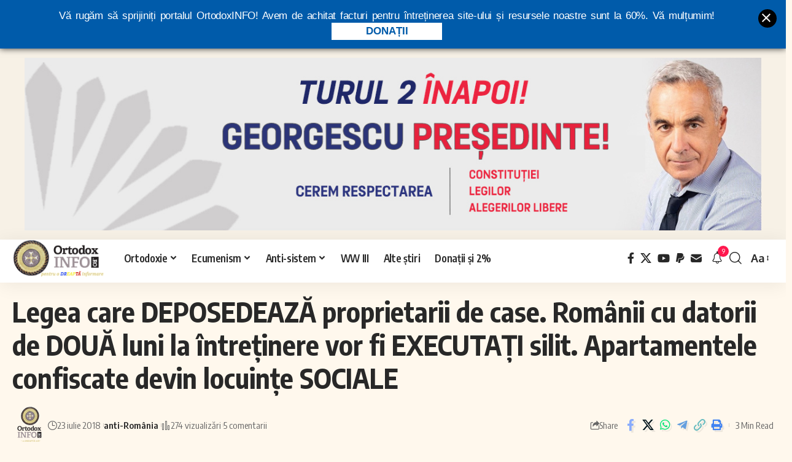

--- FILE ---
content_type: text/html; charset=UTF-8
request_url: https://ortodoxinfo.ro/2018/07/23/legea-care-deposedeaza-proprietarii-de-case-romanii-cu-datorii-de-doua-luni-la-intretinere-vor-fi-executati-silit-apartamentele-confiscate-devin-locuinte-sociale/
body_size: 26781
content:
<!DOCTYPE html>
<html lang="ro-RO" prefix="og: http://ogp.me/ns# fb: http://ogp.me/ns/fb#">
<script async src="https://pagead2.googlesyndication.com/pagead/js/adsbygoogle.js?client=ca-pub-3314408028926568" crossorigin="anonymous" type="7f54756eacaf1bae854f5f1c-text/javascript"></script>    

  <script type="7f54756eacaf1bae854f5f1c-text/javascript">
    window.addEventListener("scroll",function(){
      var target = document.getElementById('hwasd');
      if(window.pageYOffset > 400){
        target.style.maxHeight = "300px"; 
      }
      else if(window.pageYOffset < 300){
        target.style.maxHeight = "0px"; 
      }
    },false);
  </script>
  <script type="7f54756eacaf1bae854f5f1c-text/javascript">
     (function($){
     $(document).ready(
       function() {
         setInterval(function() {
         $('#hwasd').html($('#hwasd').html());
         }, 10000);
      });
    })(jQuery);
  </script>
  
<script src="https://ajax.googleapis.com/ajax/libs/jquery/3.5.1/jquery.min.js" type="7f54756eacaf1bae854f5f1c-text/javascript"></script>
<script type="7f54756eacaf1bae854f5f1c-text/javascript">
    // Definirea unei funcții care va încărca scriptul și va gestiona reincărcarea lui
    function reloadAdsIfVisible() {
        // Iterăm prin fiecare element <ins> care are atributul data-ad-slot
        $('ins[data-ad-slot]').each(function() {
            var adSlot = $(this).data('ad-slot'); // Obținem valoarea atributului data-ad-slot
            var currentTime = new Date().getTime(); // Obținem timpul curent în milisecunde

            // Verificăm dacă acest slot publicitar este deja înregistrat în array-ul de timpuri
            if (adSlot in adReloadTimes) {
                var lastReloadTime = adReloadTimes[adSlot]; // Obținem timpul ultimei reîncărcări

                // Verificăm dacă au trecut cel puțin 10 secunde de la ultima reîncărcare
                if (currentTime - lastReloadTime >= 10000) {
                    // Verificăm dacă elementul este vizibil cu cel puțin 40% în viewport
                    if ($(this).is(':visible') && isElementInViewport($(this)[0], 40)) {
                        // Efectuăm reincărcarea scriptului
                        $(this).html($(this).html());
                        // Actualizăm timpul ultimei reîncărcări în array
                        adReloadTimes[adSlot] = currentTime;
                    }
                }
            } else {
                // Dacă slotul publicitar nu este încă înregistrat, îl adăugăm în array cu timpul curent
                adReloadTimes[adSlot] = currentTime;
            }
        });
    }

    // Funcție pentru a verifica dacă un element este vizibil cu un anumit procent în viewport
    function isElementInViewport(el, percentVisible) {
        var rect = el.getBoundingClientRect();
        var windowHeight = (window.innerHeight || document.documentElement.clientHeight);
        var height = rect.bottom - rect.top;
        var topVisible = rect.top >= 0 && rect.top < windowHeight;
        var bottomVisible = rect.bottom > 0 && rect.bottom <= windowHeight;
        return (topVisible || bottomVisible) && (rect.top <= (1 - percentVisible / 100) * height);
    }

    // Inițializarea array-ului pentru a stoca timpurile de reîncărcare
    var adReloadTimes = {};

    // Pornim funcția pentru reincarcarea publicitatii la un interval regulat
    setInterval(reloadAdsIfVisible, 5000);
</script>
	
<script type="7f54756eacaf1bae854f5f1c-text/javascript">
	//functie BACK TO TOP
	document.addEventListener('DOMContentLoaded', function () {
    const backToTopButton = document.getElementById('back-to-top');

    // Show or hide the button when scrolling
    window.addEventListener('scroll', () => {
      if (window.scrollY > 300) {
        backToTopButton.style.display = 'block';
      } else {
        backToTopButton.style.display = 'none';
      }
    });

    // Smooth scroll to top when button is clicked
    backToTopButton.addEventListener('click', (e) => {
      e.preventDefault();
      window.scrollTo({
        top: 0,
        behavior: 'smooth'
      });
    });
  });
</script>	
<head>
    <meta charset="UTF-8" />
    <meta http-equiv="X-UA-Compatible" content="IE=edge" />
	<meta name="viewport" content="width=device-width, initial-scale=1.0" />
    <link rel="profile" href="https://gmpg.org/xfn/11" />
	<title>Legea care DEPOSEDEAZĂ proprietarii de case. Românii cu datorii de DOUĂ luni la întreținere vor fi EXECUTAȚI silit. Apartamentele confiscate devin locuințe SOCIALE &#8211; OrtodoxINFO</title>
<meta name='robots' content='max-image-preview:large' />
<script src="/cdn-cgi/scripts/7d0fa10a/cloudflare-static/rocket-loader.min.js" data-cf-settings="7f54756eacaf1bae854f5f1c-|49"></script><link rel="preload" as="style" onload="this.onload=null;this.rel='stylesheet'" id="rb-preload-gfonts" href="https://fonts.googleapis.com/css?family=Oxygen%3A400%2C700%7CEncode+Sans+Condensed%3A400%2C500%2C600%2C700%2C800&amp;display=swap" crossorigin><noscript><link rel="stylesheet" href="https://fonts.googleapis.com/css?family=Oxygen%3A400%2C700%7CEncode+Sans+Condensed%3A400%2C500%2C600%2C700%2C800&amp;display=swap"></noscript><link rel="alternate" type="application/rss+xml" title="OrtodoxINFO &raquo; Flux" href="https://ortodoxinfo.ro/feed/" />
<link rel="alternate" type="application/rss+xml" title="OrtodoxINFO &raquo; Flux comentarii" href="https://ortodoxinfo.ro/comments/feed/" />
<meta name="description" content="Asociațiile de proprietari vor putea pune ipotecă pe apartamentele românilor care au întâziat cel puțin două luni cu plata întreținerii. Pentru recuperarea datoriei se poate merge până la executare silită, se arată în noua lege a asociațiilor de proprietari, inițiată de Guvern și promulgată joi de președintele Klaus Iohannis."><link rel="alternate" type="application/rss+xml" title="Flux comentarii OrtodoxINFO &raquo; Legea care DEPOSEDEAZĂ proprietarii de case. Românii cu datorii de DOUĂ luni la întreținere vor fi EXECUTAȚI silit. Apartamentele confiscate devin locuințe SOCIALE" href="https://ortodoxinfo.ro/2018/07/23/legea-care-deposedeaza-proprietarii-de-case-romanii-cu-datorii-de-doua-luni-la-intretinere-vor-fi-executati-silit-apartamentele-confiscate-devin-locuinte-sociale/feed/" />
			<link rel="pingback" href="https://ortodoxinfo.ro/xmlrpc.php"/>
		<script type="application/ld+json">{
    "@context": "https://schema.org",
    "@type": "Organization",
    "legalName": "OrtodoxINFO",
    "url": "https://ortodoxinfo.ro/",
    "logo": "https://ortodoxinfo.ro/wp-content/uploads/2024/03/cropped-white_logo@2x_dk.png",
    "sameAs": [
        "https://www.facebook.com/ortodoxinfo.ro",
        "https://x.com/ortodoxinforo",
        "https://www.youtube.com/@OrtodoxINFO",
        "https://www.paypal.com/donate/?hosted_button_id=XQKP4HPCYXQ9L",
        "https://ortodoxinfo.ro/contact/"
    ]
}</script>
<style id='wp-img-auto-sizes-contain-inline-css'>
img:is([sizes=auto i],[sizes^="auto," i]){contain-intrinsic-size:3000px 1500px}
/*# sourceURL=wp-img-auto-sizes-contain-inline-css */
</style>
<link rel='stylesheet' id='embedpress-css-css' href='https://ortodoxinfo.ro/wp-content/plugins/embedpress/assets/css/embedpress.css?ver=1768143072' media='all' />
<link rel='stylesheet' id='embedpress-blocks-style-css' href='https://ortodoxinfo.ro/wp-content/plugins/embedpress/assets/css/blocks.build.css?ver=1768143072' media='all' />
<link rel='stylesheet' id='embedpress-lazy-load-css-css' href='https://ortodoxinfo.ro/wp-content/plugins/embedpress/assets/css/lazy-load.css?ver=1768143072' media='all' />
<style id='wp-emoji-styles-inline-css'>

	img.wp-smiley, img.emoji {
		display: inline !important;
		border: none !important;
		box-shadow: none !important;
		height: 1em !important;
		width: 1em !important;
		margin: 0 0.07em !important;
		vertical-align: -0.1em !important;
		background: none !important;
		padding: 0 !important;
	}
/*# sourceURL=wp-emoji-styles-inline-css */
</style>
<link rel='stylesheet' id='wp-block-library-css' href='https://ortodoxinfo.ro/wp-includes/css/dist/block-library/style.min.css?ver=6.9' media='all' />
<style id='classic-theme-styles-inline-css'>
/*! This file is auto-generated */
.wp-block-button__link{color:#fff;background-color:#32373c;border-radius:9999px;box-shadow:none;text-decoration:none;padding:calc(.667em + 2px) calc(1.333em + 2px);font-size:1.125em}.wp-block-file__button{background:#32373c;color:#fff;text-decoration:none}
/*# sourceURL=/wp-includes/css/classic-themes.min.css */
</style>
<style id='global-styles-inline-css'>
:root{--wp--preset--aspect-ratio--square: 1;--wp--preset--aspect-ratio--4-3: 4/3;--wp--preset--aspect-ratio--3-4: 3/4;--wp--preset--aspect-ratio--3-2: 3/2;--wp--preset--aspect-ratio--2-3: 2/3;--wp--preset--aspect-ratio--16-9: 16/9;--wp--preset--aspect-ratio--9-16: 9/16;--wp--preset--color--black: #000000;--wp--preset--color--cyan-bluish-gray: #abb8c3;--wp--preset--color--white: #ffffff;--wp--preset--color--pale-pink: #f78da7;--wp--preset--color--vivid-red: #cf2e2e;--wp--preset--color--luminous-vivid-orange: #ff6900;--wp--preset--color--luminous-vivid-amber: #fcb900;--wp--preset--color--light-green-cyan: #7bdcb5;--wp--preset--color--vivid-green-cyan: #00d084;--wp--preset--color--pale-cyan-blue: #8ed1fc;--wp--preset--color--vivid-cyan-blue: #0693e3;--wp--preset--color--vivid-purple: #9b51e0;--wp--preset--gradient--vivid-cyan-blue-to-vivid-purple: linear-gradient(135deg,rgb(6,147,227) 0%,rgb(155,81,224) 100%);--wp--preset--gradient--light-green-cyan-to-vivid-green-cyan: linear-gradient(135deg,rgb(122,220,180) 0%,rgb(0,208,130) 100%);--wp--preset--gradient--luminous-vivid-amber-to-luminous-vivid-orange: linear-gradient(135deg,rgb(252,185,0) 0%,rgb(255,105,0) 100%);--wp--preset--gradient--luminous-vivid-orange-to-vivid-red: linear-gradient(135deg,rgb(255,105,0) 0%,rgb(207,46,46) 100%);--wp--preset--gradient--very-light-gray-to-cyan-bluish-gray: linear-gradient(135deg,rgb(238,238,238) 0%,rgb(169,184,195) 100%);--wp--preset--gradient--cool-to-warm-spectrum: linear-gradient(135deg,rgb(74,234,220) 0%,rgb(151,120,209) 20%,rgb(207,42,186) 40%,rgb(238,44,130) 60%,rgb(251,105,98) 80%,rgb(254,248,76) 100%);--wp--preset--gradient--blush-light-purple: linear-gradient(135deg,rgb(255,206,236) 0%,rgb(152,150,240) 100%);--wp--preset--gradient--blush-bordeaux: linear-gradient(135deg,rgb(254,205,165) 0%,rgb(254,45,45) 50%,rgb(107,0,62) 100%);--wp--preset--gradient--luminous-dusk: linear-gradient(135deg,rgb(255,203,112) 0%,rgb(199,81,192) 50%,rgb(65,88,208) 100%);--wp--preset--gradient--pale-ocean: linear-gradient(135deg,rgb(255,245,203) 0%,rgb(182,227,212) 50%,rgb(51,167,181) 100%);--wp--preset--gradient--electric-grass: linear-gradient(135deg,rgb(202,248,128) 0%,rgb(113,206,126) 100%);--wp--preset--gradient--midnight: linear-gradient(135deg,rgb(2,3,129) 0%,rgb(40,116,252) 100%);--wp--preset--font-size--small: 13px;--wp--preset--font-size--medium: 20px;--wp--preset--font-size--large: 36px;--wp--preset--font-size--x-large: 42px;--wp--preset--spacing--20: 0.44rem;--wp--preset--spacing--30: 0.67rem;--wp--preset--spacing--40: 1rem;--wp--preset--spacing--50: 1.5rem;--wp--preset--spacing--60: 2.25rem;--wp--preset--spacing--70: 3.38rem;--wp--preset--spacing--80: 5.06rem;--wp--preset--shadow--natural: 6px 6px 9px rgba(0, 0, 0, 0.2);--wp--preset--shadow--deep: 12px 12px 50px rgba(0, 0, 0, 0.4);--wp--preset--shadow--sharp: 6px 6px 0px rgba(0, 0, 0, 0.2);--wp--preset--shadow--outlined: 6px 6px 0px -3px rgb(255, 255, 255), 6px 6px rgb(0, 0, 0);--wp--preset--shadow--crisp: 6px 6px 0px rgb(0, 0, 0);}:where(.is-layout-flex){gap: 0.5em;}:where(.is-layout-grid){gap: 0.5em;}body .is-layout-flex{display: flex;}.is-layout-flex{flex-wrap: wrap;align-items: center;}.is-layout-flex > :is(*, div){margin: 0;}body .is-layout-grid{display: grid;}.is-layout-grid > :is(*, div){margin: 0;}:where(.wp-block-columns.is-layout-flex){gap: 2em;}:where(.wp-block-columns.is-layout-grid){gap: 2em;}:where(.wp-block-post-template.is-layout-flex){gap: 1.25em;}:where(.wp-block-post-template.is-layout-grid){gap: 1.25em;}.has-black-color{color: var(--wp--preset--color--black) !important;}.has-cyan-bluish-gray-color{color: var(--wp--preset--color--cyan-bluish-gray) !important;}.has-white-color{color: var(--wp--preset--color--white) !important;}.has-pale-pink-color{color: var(--wp--preset--color--pale-pink) !important;}.has-vivid-red-color{color: var(--wp--preset--color--vivid-red) !important;}.has-luminous-vivid-orange-color{color: var(--wp--preset--color--luminous-vivid-orange) !important;}.has-luminous-vivid-amber-color{color: var(--wp--preset--color--luminous-vivid-amber) !important;}.has-light-green-cyan-color{color: var(--wp--preset--color--light-green-cyan) !important;}.has-vivid-green-cyan-color{color: var(--wp--preset--color--vivid-green-cyan) !important;}.has-pale-cyan-blue-color{color: var(--wp--preset--color--pale-cyan-blue) !important;}.has-vivid-cyan-blue-color{color: var(--wp--preset--color--vivid-cyan-blue) !important;}.has-vivid-purple-color{color: var(--wp--preset--color--vivid-purple) !important;}.has-black-background-color{background-color: var(--wp--preset--color--black) !important;}.has-cyan-bluish-gray-background-color{background-color: var(--wp--preset--color--cyan-bluish-gray) !important;}.has-white-background-color{background-color: var(--wp--preset--color--white) !important;}.has-pale-pink-background-color{background-color: var(--wp--preset--color--pale-pink) !important;}.has-vivid-red-background-color{background-color: var(--wp--preset--color--vivid-red) !important;}.has-luminous-vivid-orange-background-color{background-color: var(--wp--preset--color--luminous-vivid-orange) !important;}.has-luminous-vivid-amber-background-color{background-color: var(--wp--preset--color--luminous-vivid-amber) !important;}.has-light-green-cyan-background-color{background-color: var(--wp--preset--color--light-green-cyan) !important;}.has-vivid-green-cyan-background-color{background-color: var(--wp--preset--color--vivid-green-cyan) !important;}.has-pale-cyan-blue-background-color{background-color: var(--wp--preset--color--pale-cyan-blue) !important;}.has-vivid-cyan-blue-background-color{background-color: var(--wp--preset--color--vivid-cyan-blue) !important;}.has-vivid-purple-background-color{background-color: var(--wp--preset--color--vivid-purple) !important;}.has-black-border-color{border-color: var(--wp--preset--color--black) !important;}.has-cyan-bluish-gray-border-color{border-color: var(--wp--preset--color--cyan-bluish-gray) !important;}.has-white-border-color{border-color: var(--wp--preset--color--white) !important;}.has-pale-pink-border-color{border-color: var(--wp--preset--color--pale-pink) !important;}.has-vivid-red-border-color{border-color: var(--wp--preset--color--vivid-red) !important;}.has-luminous-vivid-orange-border-color{border-color: var(--wp--preset--color--luminous-vivid-orange) !important;}.has-luminous-vivid-amber-border-color{border-color: var(--wp--preset--color--luminous-vivid-amber) !important;}.has-light-green-cyan-border-color{border-color: var(--wp--preset--color--light-green-cyan) !important;}.has-vivid-green-cyan-border-color{border-color: var(--wp--preset--color--vivid-green-cyan) !important;}.has-pale-cyan-blue-border-color{border-color: var(--wp--preset--color--pale-cyan-blue) !important;}.has-vivid-cyan-blue-border-color{border-color: var(--wp--preset--color--vivid-cyan-blue) !important;}.has-vivid-purple-border-color{border-color: var(--wp--preset--color--vivid-purple) !important;}.has-vivid-cyan-blue-to-vivid-purple-gradient-background{background: var(--wp--preset--gradient--vivid-cyan-blue-to-vivid-purple) !important;}.has-light-green-cyan-to-vivid-green-cyan-gradient-background{background: var(--wp--preset--gradient--light-green-cyan-to-vivid-green-cyan) !important;}.has-luminous-vivid-amber-to-luminous-vivid-orange-gradient-background{background: var(--wp--preset--gradient--luminous-vivid-amber-to-luminous-vivid-orange) !important;}.has-luminous-vivid-orange-to-vivid-red-gradient-background{background: var(--wp--preset--gradient--luminous-vivid-orange-to-vivid-red) !important;}.has-very-light-gray-to-cyan-bluish-gray-gradient-background{background: var(--wp--preset--gradient--very-light-gray-to-cyan-bluish-gray) !important;}.has-cool-to-warm-spectrum-gradient-background{background: var(--wp--preset--gradient--cool-to-warm-spectrum) !important;}.has-blush-light-purple-gradient-background{background: var(--wp--preset--gradient--blush-light-purple) !important;}.has-blush-bordeaux-gradient-background{background: var(--wp--preset--gradient--blush-bordeaux) !important;}.has-luminous-dusk-gradient-background{background: var(--wp--preset--gradient--luminous-dusk) !important;}.has-pale-ocean-gradient-background{background: var(--wp--preset--gradient--pale-ocean) !important;}.has-electric-grass-gradient-background{background: var(--wp--preset--gradient--electric-grass) !important;}.has-midnight-gradient-background{background: var(--wp--preset--gradient--midnight) !important;}.has-small-font-size{font-size: var(--wp--preset--font-size--small) !important;}.has-medium-font-size{font-size: var(--wp--preset--font-size--medium) !important;}.has-large-font-size{font-size: var(--wp--preset--font-size--large) !important;}.has-x-large-font-size{font-size: var(--wp--preset--font-size--x-large) !important;}
:where(.wp-block-post-template.is-layout-flex){gap: 1.25em;}:where(.wp-block-post-template.is-layout-grid){gap: 1.25em;}
:where(.wp-block-term-template.is-layout-flex){gap: 1.25em;}:where(.wp-block-term-template.is-layout-grid){gap: 1.25em;}
:where(.wp-block-columns.is-layout-flex){gap: 2em;}:where(.wp-block-columns.is-layout-grid){gap: 2em;}
:root :where(.wp-block-pullquote){font-size: 1.5em;line-height: 1.6;}
/*# sourceURL=global-styles-inline-css */
</style>
<link rel='stylesheet' id='foxiz-elements-css' href='https://ortodoxinfo.ro/wp-content/plugins/foxiz-core/lib/foxiz-elements/public/style.css?ver=2.0' media='all' />
<link rel='stylesheet' id='dntplgn_style-css' href='https://ortodoxinfo.ro/wp-content/plugins/recurring-donation/css/style.css?ver=6.9' media='all' />
<link rel='stylesheet' id='jquery_ui_style-css' href='https://ortodoxinfo.ro/wp-content/plugins/recurring-donation/css/jquery-ui-styles.css?ver=6.9' media='all' />
<link rel='stylesheet' id='hdsb-stickybanner-style-css' href='https://ortodoxinfo.ro/wp-content/plugins/sticky-banner/assets/css/stickybanner.css?ver=1.4.0' media='all' />
<style id='hdsb-stickybanner-style-inline-css'>
.hdsb-stickybanner { background: #005baa !important; }.hdsb-stickybanner-btn { color: #005baa !important; }.hdsb-stickybanner-btn:hover { color: #005baa !important; }.hdsb-stickybanner-text { color: #ffffff !important; }.hdsb-stickybanner-btn { background: #ffffff !important; }
/*# sourceURL=hdsb-stickybanner-style-inline-css */
</style>
<link rel='stylesheet' id='wp_automatic_gallery_style-css' href='https://ortodoxinfo.ro/wp-content/plugins/wp-automatic/css/wp-automatic.css?ver=1.0.0' media='all' />

<link rel='stylesheet' id='foxiz-main-css' href='https://ortodoxinfo.ro/wp-content/themes/foxiz/assets/css/main.css?ver=2.5.4' media='all' />
<style id='foxiz-main-inline-css'>
:root {--body-fsize:18px;}:root {--solid-white :#fff8ed;}[data-theme="dark"].is-hd-4 {--nav-bg: #191c20;--nav-bg-from: #191c20;--nav-bg-to: #191c20;}[data-theme="dark"].is-hd-5, [data-theme="dark"].is-hd-5:not(.sticky-on) {--nav-bg: #191c20;--nav-bg-from: #191c20;--nav-bg-to: #191c20;}:root {--hyperlink-line-color :var(--g-color);--s-content-width : 760px;--max-width-wo-sb : 840px;--s10-feat-ratio :45%;--s11-feat-ratio :45%;--login-popup-w : 350px;}.search-header:before { background-repeat : no-repeat;background-size : cover;background-attachment : scroll;background-position : center center;}[data-theme="dark"] .search-header:before { background-repeat : no-repeat;background-size : cover;background-attachment : scroll;background-position : center center;}.footer-has-bg { background-color : #88888812;}#amp-mobile-version-switcher { display: none; }
/*# sourceURL=foxiz-main-inline-css */
</style>
<link rel='stylesheet' id='foxiz-print-css' href='https://ortodoxinfo.ro/wp-content/themes/foxiz/assets/css/print.css?ver=2.5.4' media='all' />
<link rel='stylesheet' id='foxiz-style-css' href='https://ortodoxinfo.ro/wp-content/themes/foxiz-child/style.css?ver=2.5.4' media='all' />
<script src="https://ortodoxinfo.ro/wp-includes/js/jquery/jquery.min.js?ver=3.7.1" id="jquery-core-js" type="7f54756eacaf1bae854f5f1c-text/javascript"></script>
<script src="https://ortodoxinfo.ro/wp-includes/js/jquery/jquery-migrate.min.js?ver=3.4.1" id="jquery-migrate-js" type="7f54756eacaf1bae854f5f1c-text/javascript"></script>
<script id="jquery-js-after" type="7f54756eacaf1bae854f5f1c-text/javascript">
jQuery(function($){
                setTimeout(function(){
                    $.post('https://ortodoxinfo.ro/wp-admin/admin-ajax.php', {
                        action: 'custom_pvc_increment',
                        post_id: 69448
                    });
                }, 2000);
            });
        
//# sourceURL=jquery-js-after
</script>
<script id="post-views-counter-frontend-js-before" type="7f54756eacaf1bae854f5f1c-text/javascript">
var pvcArgsFrontend = {"mode":"js","postID":69448,"requestURL":"https:\/\/ortodoxinfo.ro\/wp-admin\/admin-ajax.php","nonce":"a33af8c7d7","dataStorage":"cookies","multisite":false,"path":"\/","domain":""};

//# sourceURL=post-views-counter-frontend-js-before
</script>
<script src="https://ortodoxinfo.ro/wp-content/plugins/post-views-counter/js/frontend.min.js?ver=1.5.5" id="post-views-counter-frontend-js" type="7f54756eacaf1bae854f5f1c-text/javascript"></script>
<script src="https://ortodoxinfo.ro/wp-includes/js/jquery/ui/core.min.js?ver=1.13.3" id="jquery-ui-core-js" type="7f54756eacaf1bae854f5f1c-text/javascript"></script>
<script src="https://ortodoxinfo.ro/wp-includes/js/jquery/ui/tabs.min.js?ver=1.13.3" id="jquery-ui-tabs-js" type="7f54756eacaf1bae854f5f1c-text/javascript"></script>
<script src="https://ortodoxinfo.ro/wp-content/plugins/recurring-donation/js/script.js?ver=6.9" id="dntplgn_script-js" type="7f54756eacaf1bae854f5f1c-text/javascript"></script>
<script src="https://ortodoxinfo.ro/wp-content/plugins/wp-automatic/js/main-front.js?ver=6.9" id="wp_automatic_gallery-js" type="7f54756eacaf1bae854f5f1c-text/javascript"></script>
<script src="https://ortodoxinfo.ro/wp-content/themes/foxiz/assets/js/highlight-share.js?ver=1" id="highlight-share-js" type="7f54756eacaf1bae854f5f1c-text/javascript"></script>
<link rel="preload" href="https://ortodoxinfo.ro/wp-content/themes/foxiz/assets/fonts/icons.woff2?ver=2.5.0" as="font" type="font/woff2" crossorigin="anonymous"> <link rel="https://api.w.org/" href="https://ortodoxinfo.ro/wp-json/" /><link rel="alternate" title="JSON" type="application/json" href="https://ortodoxinfo.ro/wp-json/wp/v2/posts/69448" /><link rel="EditURI" type="application/rsd+xml" title="RSD" href="https://ortodoxinfo.ro/xmlrpc.php?rsd" />
<meta name="generator" content="WordPress 6.9" />
<link rel='shortlink' href='https://ortodoxinfo.ro/?p=69448' />
<meta name="generator" content="Elementor 3.34.2; features: e_font_icon_svg, additional_custom_breakpoints; settings: css_print_method-external, google_font-enabled, font_display-swap">
<script type="application/ld+json">{
    "@context": "https://schema.org",
    "@type": "WebSite",
    "@id": "https://ortodoxinfo.ro/#website",
    "url": "https://ortodoxinfo.ro/",
    "name": "OrtodoxINFO",
    "potentialAction": {
        "@type": "SearchAction",
        "target": "https://ortodoxinfo.ro/?s={search_term_string}",
        "query-input": "required name=search_term_string"
    }
}</script>
      <meta name="onesignal" content="wordpress-plugin"/>
            <script type="7f54756eacaf1bae854f5f1c-text/javascript">

      window.OneSignalDeferred = window.OneSignalDeferred || [];

      OneSignalDeferred.push(function(OneSignal) {
        var oneSignal_options = {};
        window._oneSignalInitOptions = oneSignal_options;

        oneSignal_options['serviceWorkerParam'] = { scope: '/wp-content/plugins/onesignal-free-web-push-notifications/sdk_files/push/onesignal/' };
oneSignal_options['serviceWorkerPath'] = 'OneSignalSDKWorker.js';

        OneSignal.Notifications.setDefaultUrl("https://ortodoxinfo.ro");

        oneSignal_options['wordpress'] = true;
oneSignal_options['appId'] = '6b3f5ccb-7893-4c6b-8aa6-821dc7f87198';
oneSignal_options['allowLocalhostAsSecureOrigin'] = true;
oneSignal_options['welcomeNotification'] = { };
oneSignal_options['welcomeNotification']['title'] = "";
oneSignal_options['welcomeNotification']['message'] = "";
oneSignal_options['path'] = "https://ortodoxinfo.ro/wp-content/plugins/onesignal-free-web-push-notifications/sdk_files/";
oneSignal_options['promptOptions'] = { };
oneSignal_options['promptOptions']['actionMessage'] = "Notificări la fiecare articol nou";
oneSignal_options['promptOptions']['acceptButtonText'] = "CONTINUĂ";
oneSignal_options['promptOptions']['cancelButtonText'] = ".";
oneSignal_options['notifyButton'] = { };
oneSignal_options['notifyButton']['enable'] = true;
oneSignal_options['notifyButton']['position'] = 'bottom-left';
oneSignal_options['notifyButton']['theme'] = 'inverse';
oneSignal_options['notifyButton']['size'] = 'medium';
oneSignal_options['notifyButton']['displayPredicate'] = function() {
              return !OneSignal.User.PushSubscription.optedIn;
            };
oneSignal_options['notifyButton']['showCredit'] = true;
oneSignal_options['notifyButton']['text'] = {};
              OneSignal.init(window._oneSignalInitOptions);
              OneSignal.Slidedown.promptPush()      });

      function documentInitOneSignal() {
        var oneSignal_elements = document.getElementsByClassName("OneSignal-prompt");

        var oneSignalLinkClickHandler = function(event) { OneSignal.Notifications.requestPermission(); event.preventDefault(); };        for(var i = 0; i < oneSignal_elements.length; i++)
          oneSignal_elements[i].addEventListener('click', oneSignalLinkClickHandler, false);
      }

      if (document.readyState === 'complete') {
           documentInitOneSignal();
      }
      else {
           window.addEventListener("load", function(event){
               documentInitOneSignal();
          });
      }
    </script>
			<style>
				.e-con.e-parent:nth-of-type(n+4):not(.e-lazyloaded):not(.e-no-lazyload),
				.e-con.e-parent:nth-of-type(n+4):not(.e-lazyloaded):not(.e-no-lazyload) * {
					background-image: none !important;
				}
				@media screen and (max-height: 1024px) {
					.e-con.e-parent:nth-of-type(n+3):not(.e-lazyloaded):not(.e-no-lazyload),
					.e-con.e-parent:nth-of-type(n+3):not(.e-lazyloaded):not(.e-no-lazyload) * {
						background-image: none !important;
					}
				}
				@media screen and (max-height: 640px) {
					.e-con.e-parent:nth-of-type(n+2):not(.e-lazyloaded):not(.e-no-lazyload),
					.e-con.e-parent:nth-of-type(n+2):not(.e-lazyloaded):not(.e-no-lazyload) * {
						background-image: none !important;
					}
				}
			</style>
			<script type="application/ld+json">{
    "@context": "https://schema.org",
    "@type": "Article",
    "headline": "Legea care DEPOSEDEAZ\u0102 proprietarii de case. Rom\u00e2nii cu datorii de DOU\u0102 luni la \u00eentre\u021binere vor fi EXECUTA\u021aI silit. Apartamentele confiscate devin locuin\u021be SOCIALE",
    "description": "Asocia\u021biile de proprietari vor putea pune ipotec\u0103 pe apartamentele rom\u00e2nilor care au \u00eent\u00e2ziat cel pu\u021bin dou\u0103 luni cu plata \u00eentre\u021binerii. Pentru recuperarea datoriei se poate merge p\u00e2n\u0103 la executare silit\u0103, se arat\u0103 \u00een noua lege a asocia\u021biilor de proprietari, ini\u021biat\u0103 de Guvern \u0219i promulgat\u0103 joi de pre\u0219edintele Klaus Iohannis.",
    "mainEntityOfPage": {
        "@type": "WebPage",
        "@id": "https://ortodoxinfo.ro/2018/07/23/legea-care-deposedeaza-proprietarii-de-case-romanii-cu-datorii-de-doua-luni-la-intretinere-vor-fi-executati-silit-apartamentele-confiscate-devin-locuinte-sociale/"
    },
    "author": {
        "@type": "Person",
        "name": "OrtodoxINFO",
        "url": "https://ortodoxinfo.ro"
    },
    "publisher": {
        "@type": "Organization",
        "name": "OrtodoxINFO",
        "url": "https://ortodoxinfo.ro/",
        "logo": {
            "@type": "ImageObject",
            "url": "https://ortodoxinfo.ro/wp-content/uploads/2024/03/cropped-white_logo@2x_dk.png"
        }
    },
    "dateModified": "2018-07-23T14:49:54+02:00",
    "datePublished": "2018-07-23T14:49:54+02:00",
    "image": {
        "@type": "ImageObject",
        "url": "https://ortodoxinfo.ro/wp-content/uploads/2018/07/executari-silite.jpg",
        "width": "650",
        "height": "433"
    },
    "commentCount": 5,
    "articleSection": [
        "anti-Rom\u00e2nia",
        "Economic"
    ]
}</script>
<link rel="icon" href="https://ortodoxinfo.ro/wp-content/uploads/2018/09/cropped-white_logo@2x-32x32.png" sizes="32x32" />
<link rel="icon" href="https://ortodoxinfo.ro/wp-content/uploads/2018/09/cropped-white_logo@2x-192x192.png" sizes="192x192" />
<link rel="apple-touch-icon" href="https://ortodoxinfo.ro/wp-content/uploads/2018/09/cropped-white_logo@2x-180x180.png" />
<meta name="msapplication-TileImage" content="https://ortodoxinfo.ro/wp-content/uploads/2018/09/cropped-white_logo@2x-270x270.png" />
		<style id="wp-custom-css">
			q, blockquote, blockquote.quote-light {
    margin: 0 0 10px;
    padding: 10px 20px !important;
    border-left: 3px solid #e7c68d !important;
    border-left-style: groove !important;
    border-radius: 30px;
      background: #fff3de !important;
    color: #000;
		font-style: italic;
}

q::before, blockquote::before {
    display: block;
    content: "";
    font-family: fontawesome;
    font-size: 26px;
    color: #08f;
    margin-bottom: 0px;
}

.sursa_stire {
        background-color: #fff;
        color: #2B67A2;
        line-height: 14px;
        font-weight: normal;
        font-size: 12px;
        margin: 0 0 0 2px;
        padding: 4px 2px;
        border-width: 1px;
        border-style: solid;
        text-align: right;
        border-color: transparent #ddd #ddd transparent;    
        margin-top: -10px;
        margin-bottom: 10px;
    }
    span.nume_site {
        font-weight: bold;
        font-size: 13px !important;
        color: #031d7d;
    }

    #comentariu_titlu {
        background:#365899;
        color: #fff;
        display: block;
        padding: 5px 10px;
        border-radius: 0px 23px 0px 0px;
        margin: 30px 0 0 0;
        clear: both;
    }
    #comentariu_ortodoxinfo {
        display: block;
        background: rgba(87, 135, 226, 0.1);
        margin:0 auto;      
        padding: 10px 20px;
        -webkit-box-shadow: 8px 10px 6px -6px rgba(54, 88, 153, 0.28);
           -moz-box-shadow: 8px 10px 6px -6px rgba(54, 88, 153, 0.28);
                box-shadow: 8px 10px 6px -6px rgba(54, 88, 153, 0.28);
	margin-bottom: 25px;			
    }   
    #comentariu_ortodoxinfo p, #comentariu_ortodoxinfo span {
        color:#1503a2;
    }
    #comentariu_ortodoxinfo li {
        color: #f00;
        list-style-type: disc;
        float: none;
    }
    #comentariu_ortodoxinfo a, #comentariu_ortodoxinfo a span, #comentariu_ortodoxinfo u a span, #comentariu_ortodoxinfo a u span {
        color:#f00;
        text-decoration: none !important;
        font-weight: normal;
        font-size: 19px !important;
        line-height: 18px;
    }
    #comentariu_ortodoxinfo a:hover, #comentariu_ortodoxinfo a:hover span {
        color:#000;
        text-decoration: underline;
    }
    .pe_scurt {
        display: block;
        background: #e4e4e4;
        margin: 0 10px;
        padding: 10px 20px;
        border-left: 5px solid #2196F3;
        background-color: rgb(240, 243, 254);
        -moz-box-shadow: 0 1px 4px 0 rgba(0, 0, 0, 0.25);
        -webkit-box-shadow: 0 1px 4px 0 rgba(0, 0, 0, 0.25);
        box-shadow: 0 1px 4px 0 rgba(0, 0, 0, 0.25);
        -moz-border-radius: 5px;
        -webkit-border-radius: 5px;
        border-radius: 5px; 
    }

    @-webkit-keyframes pulsing-badge{0%{-webkit-box-shadow:0 0 0 0 rgba(0,170,220,0.4);box-shadow:0 0 0 0 rgba(0,170,220,0.4)}70%{-webkit-box-shadow:0 0 0 10px rgba(0,170,220,0);box-shadow:0 0 0 10px rgba(0,170,220,0)}100%{-webkit-box-shadow:0 0 0 0 rgba(0,170,220,0);box-shadow:0 0 0 0 rgba(0,170,220,0)}}
    @keyframes pulsing-badge{0%{-webkit-box-shadow:0 0 0 0 rgba(0,170,220,0.4);box-shadow:0 0 0 0 rgba(0,170,220,0.4)}70%{-webkit-box-shadow:0 0 0 10px rgba(0,170,220,0);box-shadow:0 0 0 10px rgba(0,170,220,0)}100%{-webkit-box-shadow:0 0 0 0 rgba(0,170,220,0);box-shadow:0 0 0 0 rgba(0,170,220,0)}}
.block-head-8 .the-global-title:before, .block-head-8 .comment-reply-title:before, .block-head-8 .related.products>h2:before, .block-head-8 .up-sells>h2:before, .block-head-8 .cross-sells>h2:before, .block-head-8 .cart_totals>h2:before, .block-head-8 .bbp-form legend:before {
    -webkit-animation: pulsing-badge 2s infinite;
    animation: pulsing-badge 2s infinite;
}
.single-standard-1:not(.single-standard-11) .s-feat img {
    width: 100%;
    max-width: 100%;
}
.p-wrap.p-highlight.p-overlay-1{
        padding: 0;
    }

.header-mobile-wrap {
    padding: 10px 0;
}

.style-shadow .navbar-wrap:not(.navbar-transparent), .sticky-on .navbar-wrap {
    padding-bottom: 10px;
}		</style>
		
<!-- START - Open Graph and Twitter Card Tags 3.3.7 -->
 <!-- Facebook Open Graph -->
  <meta property="og:locale" content="ro_RO"/>
  <meta property="og:site_name" content="OrtodoxINFO"/>
  <meta property="og:title" content="Legea care DEPOSEDEAZĂ proprietarii de case. Românii cu datorii de DOUĂ luni la întreținere vor fi EXECUTAȚI silit. Apartamentele confiscate devin locuințe SOCIALE"/>
  <meta property="og:url" content="https://ortodoxinfo.ro/2018/07/23/legea-care-deposedeaza-proprietarii-de-case-romanii-cu-datorii-de-doua-luni-la-intretinere-vor-fi-executati-silit-apartamentele-confiscate-devin-locuinte-sociale/"/>
  <meta property="og:type" content="article"/>
  <meta property="og:description" content="Asociațiile de proprietari vor putea pune ipotecă pe apartamentele românilor care au întâziat cel puțin două luni cu plata întreținerii. Pentru recuperarea datoriei se poate merge până la executare silită, se arată în noua lege a asociațiilor de proprietari, inițiată de Guvern și promulgată joi de p"/>
  <meta property="og:image" content="https://ortodoxinfo.ro/wp-content/uploads/2018/07/executari-silite.jpg"/>
  <meta property="og:image:url" content="https://ortodoxinfo.ro/wp-content/uploads/2018/07/executari-silite.jpg"/>
  <meta property="og:image:secure_url" content="https://ortodoxinfo.ro/wp-content/uploads/2018/07/executari-silite.jpg"/>
  <meta property="article:published_time" content="2018-07-23T14:49:54+02:00"/>
  <meta property="article:modified_time" content="2018-07-23T14:49:54+02:00" />
  <meta property="og:updated_time" content="2018-07-23T14:49:54+02:00" />
  <meta property="article:section" content="anti-România"/>
  <meta property="article:section" content="Economic"/>
  <meta property="article:publisher" content="https://www.facebook.com/ortodoxinfo.ro"/>
 <!-- Google+ / Schema.org -->
 <!-- Twitter Cards -->
  <meta name="twitter:title" content="Legea care DEPOSEDEAZĂ proprietarii de case. Românii cu datorii de DOUĂ luni la întreținere vor fi EXECUTAȚI silit. Apartamentele confiscate devin locuințe SOCIALE"/>
  <meta name="twitter:url" content="https://ortodoxinfo.ro/2018/07/23/legea-care-deposedeaza-proprietarii-de-case-romanii-cu-datorii-de-doua-luni-la-intretinere-vor-fi-executati-silit-apartamentele-confiscate-devin-locuinte-sociale/"/>
  <meta name="twitter:description" content="Asociațiile de proprietari vor putea pune ipotecă pe apartamentele românilor care au întâziat cel puțin două luni cu plata întreținerii. Pentru recuperarea datoriei se poate merge până la executare silită, se arată în noua lege a asociațiilor de proprietari, inițiată de Guvern și promulgată joi de p"/>
  <meta name="twitter:image" content="https://ortodoxinfo.ro/wp-content/uploads/2018/07/executari-silite.jpg"/>
  <meta name="twitter:card" content="summary_large_image"/>
 <!-- SEO -->
 <!-- Misc. tags -->
 <!-- is_singular -->
<!-- END - Open Graph and Twitter Card Tags 3.3.7 -->
	
</head>
<body class="wp-singular post-template-default single single-post postid-69448 single-format-standard wp-embed-responsive wp-theme-foxiz wp-child-theme-foxiz-child personalized-all elementor-default elementor-kit-168174 menu-ani-1 hover-ani-1 btn-ani-1 is-rm-0 lmeta-dot loader-1 is-hd-1 is-standard-1 is-backtop " data-theme="default">
<div class="top-site-ad is-code">		<div class=" edge-padding">
							<div class="ad-script non-adsense edge-padding">
					<img decoding="async" src="https://ortodoxinfo.ro/wp-content/uploads/2025/02/sustinem_CG_presedinte.jpg" title="sustinem_CG_presedinte" alt="sustinem_CG_presedinte" loading="lazy">				</div>
					</div>
		</div><div class="site-outer">
			<div id="site-header" class="header-wrap rb-section header-set-1 header-1 header-wrapper style-shadow">
					<div class="reading-indicator"><span id="reading-progress"></span></div>
					<div id="navbar-outer" class="navbar-outer">
				<div id="sticky-holder" class="sticky-holder">
					<div class="navbar-wrap">
						<div class="rb-container edge-padding">
							<div class="navbar-inner">
								<div class="navbar-left">
											<div class="logo-wrap is-image-logo site-branding">
			<a href="https://ortodoxinfo.ro/" class="logo" title="OrtodoxINFO">
				<img class="logo-default" data-mode="default" height="138" width="344" src="https://ortodoxinfo.ro/wp-content/uploads/2024/03/cropped-white_logo@2x_dk.png" alt="OrtodoxINFO" decoding="async" loading="eager"><img class="logo-dark" data-mode="dark" height="92" width="218" src="https://ortodoxinfo.ro/wp-content/uploads/2022/07/white_logo.png" alt="OrtodoxINFO" decoding="async" loading="eager">			</a>
		</div>
				<nav id="site-navigation" class="main-menu-wrap" aria-label="main menu"><ul id="menu-meniu-principal" class="main-menu rb-menu large-menu" itemscope itemtype="https://www.schema.org/SiteNavigationElement"><li id="menu-item-29077" class="menu-item menu-item-type-taxonomy menu-item-object-category menu-item-has-children menu-item-29077"><a href="https://ortodoxinfo.ro/category/credinta-ortodoxa/"><span>Ortodoxie</span></a>
<ul class="sub-menu">
	<li id="menu-item-60272" class="menu-item menu-item-type-post_type menu-item-object-page menu-item-has-children menu-item-60272"><a href="https://ortodoxinfo.ro/sfintele-canoane-ale-bisericii/"><span>Sfintele Canoane</span></a>
	<ul class="sub-menu">
		<li id="menu-item-60276" class="menu-item menu-item-type-post_type menu-item-object-page menu-item-60276"><a href="https://ortodoxinfo.ro/sfintele-canoane-ale-bisericii/sfintele-canoane-apostolice/"><span>Sfintele Canoane Apostolice</span></a></li>
		<li id="menu-item-60274" class="menu-item menu-item-type-post_type menu-item-object-page menu-item-60274"><a href="https://ortodoxinfo.ro/sfintele-canoane-ale-bisericii/sfintele-canoane-ale-sinoadelor-ecumenice/"><span>Sfintele Canoane ale Sinoadelor Ecumenice</span></a></li>
		<li id="menu-item-60275" class="menu-item menu-item-type-post_type menu-item-object-page menu-item-60275"><a href="https://ortodoxinfo.ro/sfintele-canoane-ale-bisericii/sfintele-canoane-ale-sinoadelor-locale/"><span>Sfintele Canoane ale Sinoadelor locale</span></a></li>
		<li id="menu-item-60273" class="menu-item menu-item-type-post_type menu-item-object-page menu-item-60273"><a href="https://ortodoxinfo.ro/sfintele-canoane-ale-bisericii/sfintele-canoane-ale-sfintilor-parinti/"><span>Sfintele Canoane ale Sfinților Părinți</span></a></li>
		<li id="menu-item-60277" class="menu-item menu-item-type-post_type menu-item-object-page menu-item-60277"><a href="https://ortodoxinfo.ro/sfintele-canoane-ale-bisericii/sfintele-canoane-intregitoare/"><span>Sfintele Canoane întregitoare</span></a></li>
	</ul>
</li>
</ul>
</li>
<li id="menu-item-28074" class="menu-item menu-item-type-taxonomy menu-item-object-category menu-item-has-children menu-item-28074"><a href="https://ortodoxinfo.ro/category/anti-sistem/anti-biserica/ecumenism/"><span>Ecumenism</span></a>
<ul class="sub-menu">
	<li id="menu-item-88870" class="menu-item menu-item-type-custom menu-item-object-custom menu-item-88870"><a href="https://sinod-creta.ortodoxinfo.ro"><span>Sinodul tâlhăresc</span></a></li>
</ul>
</li>
<li id="menu-item-28073" class="menu-item menu-item-type-taxonomy menu-item-object-category current-post-ancestor menu-item-has-children menu-item-28073"><a href="https://ortodoxinfo.ro/category/anti-sistem/"><span>Anti-sistem</span></a>
<ul class="sub-menu">
	<li id="menu-item-61662" class="menu-item menu-item-type-taxonomy menu-item-object-category menu-item-61662"><a href="https://ortodoxinfo.ro/category/anti-sistem/big-brother/"><span>Big brother</span></a></li>
	<li id="menu-item-61661" class="menu-item menu-item-type-taxonomy menu-item-object-category menu-item-61661"><a href="https://ortodoxinfo.ro/category/anti-sistem/cipuri/"><span>Cipuri</span></a></li>
	<li id="menu-item-129085" class="menu-item menu-item-type-taxonomy menu-item-object-category menu-item-129085"><a href="https://ortodoxinfo.ro/category/anti-sistem/reducerea-populatiei/plandemia-covid-19/"><span>Plandemia covid-19</span></a></li>
	<li id="menu-item-61660" class="menu-item menu-item-type-taxonomy menu-item-object-category menu-item-61660"><a href="https://ortodoxinfo.ro/category/anti-sistem/reducerea-populatiei/vaccin/"><span>Vaccin</span></a></li>
</ul>
</li>
<li id="menu-item-28094" class="menu-item menu-item-type-taxonomy menu-item-object-category menu-item-28094"><a href="https://ortodoxinfo.ro/category/anti-sistem/al-iii-lea-razboi-mondial/"><span>WW III</span></a></li>
<li id="menu-item-28329" class="menu-item menu-item-type-taxonomy menu-item-object-category current-post-ancestor menu-item-28329"><a href="https://ortodoxinfo.ro/category/stiri/"><span>Alte știri</span></a></li>
<li id="menu-item-179179" class="menu-item menu-item-type-post_type menu-item-object-page menu-item-179179"><a href="https://ortodoxinfo.ro/donatii/"><span>Donații și 2%</span></a></li>
</ul></nav>
										</div>
								<div class="navbar-right">
												<div class="header-social-list wnav-holder"><a class="social-link-facebook" aria-label="Facebook" data-title="Facebook" href="https://www.facebook.com/ortodoxinfo.ro" target="_blank" rel="noopener nofollow"><i class="rbi rbi-facebook" aria-hidden="true"></i></a><a class="social-link-twitter" aria-label="X" data-title="X" href="https://x.com/ortodoxinforo" target="_blank" rel="noopener nofollow"><i class="rbi rbi-twitter" aria-hidden="true"></i></a><a class="social-link-youtube" aria-label="YouTube" data-title="YouTube" href="https://www.youtube.com/@OrtodoxINFO" target="_blank" rel="noopener nofollow"><i class="rbi rbi-youtube" aria-hidden="true"></i></a><a class="social-link-custom social-link-1 social-link-Paypal" data-title="Paypal" aria-label="Paypal" href="https://www.paypal.com/donate/?hosted_button_id=XQKP4HPCYXQ9L" target="_blank" rel="noopener nofollow"><i class="rbi-paypal" aria-hidden="true"></i></a><a class="social-link-custom social-link-2 social-link-Contact" data-title="Contact" aria-label="Paypal" href="https://ortodoxinfo.ro/contact/" target="_blank" rel="noopener nofollow"><i class="rbi-email" aria-hidden="true"></i></a></div>
				<div class="wnav-holder header-dropdown-outer">
			<a href="#" class="dropdown-trigger notification-icon notification-trigger" aria-label="notification">
                <span class="notification-icon-inner" data-title="Notification">
                    <span class="notification-icon-holder">
                    	                    <i class="rbi rbi-notification wnav-icon" aria-hidden="true"></i>
                                        <span class="notification-info"></span>
                    </span>
                </span> </a>
			<div class="header-dropdown notification-dropdown">
				<div class="notification-popup">
					<div class="notification-header">
						<span class="h4">Notification</span>
													<a class="notification-url meta-text" href="#">încarcă articole								<i class="rbi rbi-cright" aria-hidden="true"></i></a>
											</div>
					<div class="notification-content">
						<div class="scroll-holder">
							<div class="rb-notification ecat-l-dot is-feat-right" data-interval="12"></div>
						</div>
					</div>
				</div>
			</div>
		</div>
			<div class="wnav-holder w-header-search header-dropdown-outer">
			<a href="#" data-title="Search" class="icon-holder header-element search-btn search-trigger" aria-label="search">
				<i class="rbi rbi-search wnav-icon" aria-hidden="true"></i>							</a>
							<div class="header-dropdown">
					<div class="header-search-form is-icon-layout">
						<form method="get" action="https://ortodoxinfo.ro/" class="rb-search-form live-search-form"  data-search="post" data-limit="0" data-follow="0" data-tax="category" data-dsource="0"  data-ptype=""><div class="search-form-inner"><span class="search-icon"><i class="rbi rbi-search" aria-hidden="true"></i></span><span class="search-text"><input type="text" class="field" placeholder="articole, titluri" value="" name="s"/></span><span class="rb-search-submit"><input type="submit" value="Search"/><i class="rbi rbi-cright" aria-hidden="true"></i></span><span class="live-search-animation rb-loader"></span></div><div class="live-search-response"></div></form>					</div>
				</div>
					</div>
				<div class="wnav-holder font-resizer">
			<a href="#" class="font-resizer-trigger" data-title="Font Resizer"><span class="screen-reader-text">Font Resizer</span><strong>Aa</strong></a>
		</div>
										</div>
							</div>
						</div>
					</div>
							<div id="header-mobile" class="header-mobile">
			<div class="header-mobile-wrap">
						<div class="mbnav edge-padding">
			<div class="navbar-left">
						<div class="mobile-toggle-wrap">
							<a href="#" class="mobile-menu-trigger" aria-label="mobile trigger">		<span class="burger-icon"><span></span><span></span><span></span></span>
	</a>
					</div>
			<div class="logo-wrap mobile-logo-wrap is-image-logo site-branding">
			<a href="https://ortodoxinfo.ro/" class="logo" title="OrtodoxINFO">
				<img class="logo-default" data-mode="default" height="138" width="344" src="https://ortodoxinfo.ro/wp-content/uploads/2024/03/cropped-white_logo@2x_dk.png" alt="OrtodoxINFO" decoding="async" loading="eager"><img class="logo-dark" data-mode="dark" height="92" width="218" src="https://ortodoxinfo.ro/wp-content/uploads/2022/07/white_logo.png" alt="OrtodoxINFO" decoding="async" loading="eager">			</a>
		</div>
					</div>
			<div class="navbar-right">
						<a href="#" class="mobile-menu-trigger mobile-search-icon" aria-label="search"><i class="rbi rbi-search wnav-icon" aria-hidden="true"></i></a>
			<div class="wnav-holder font-resizer">
			<a href="#" class="font-resizer-trigger" data-title="Font Resizer"><span class="screen-reader-text">Font Resizer</span><strong>Aa</strong></a>
		</div>
					</div>
		</div>
				</div>
					<div class="mobile-collapse">
			<div class="collapse-holder">
				<div class="collapse-inner">
											<div class="mobile-search-form edge-padding">		<div class="header-search-form is-form-layout">
							<span class="h5">Caută</span>
			<form method="get" action="https://ortodoxinfo.ro/" class="rb-search-form"  data-search="post" data-limit="0" data-follow="0" data-tax="category" data-dsource="0"  data-ptype=""><div class="search-form-inner"><span class="search-icon"><i class="rbi rbi-search" aria-hidden="true"></i></span><span class="search-text"><input type="text" class="field" placeholder="articole, titluri" value="" name="s"/></span><span class="rb-search-submit"><input type="submit" value="Search"/><i class="rbi rbi-cright" aria-hidden="true"></i></span></div></form>		</div>
		</div>
										<nav class="mobile-menu-wrap edge-padding">
						<ul id="mobile-menu" class="mobile-menu"><li class="menu-item menu-item-type-taxonomy menu-item-object-category menu-item-has-children menu-item-29077"><a href="https://ortodoxinfo.ro/category/credinta-ortodoxa/"><span>Ortodoxie</span></a>
<ul class="sub-menu">
	<li class="menu-item menu-item-type-post_type menu-item-object-page menu-item-60272"><a href="https://ortodoxinfo.ro/sfintele-canoane-ale-bisericii/"><span>Sfintele Canoane</span></a></li>
</ul>
</li>
<li class="menu-item menu-item-type-taxonomy menu-item-object-category menu-item-has-children menu-item-28074"><a href="https://ortodoxinfo.ro/category/anti-sistem/anti-biserica/ecumenism/"><span>Ecumenism</span></a>
<ul class="sub-menu">
	<li class="menu-item menu-item-type-custom menu-item-object-custom menu-item-88870"><a href="https://sinod-creta.ortodoxinfo.ro"><span>Sinodul tâlhăresc</span></a></li>
</ul>
</li>
<li class="menu-item menu-item-type-taxonomy menu-item-object-category current-post-ancestor menu-item-has-children menu-item-28073"><a href="https://ortodoxinfo.ro/category/anti-sistem/"><span>Anti-sistem</span></a>
<ul class="sub-menu">
	<li class="menu-item menu-item-type-taxonomy menu-item-object-category menu-item-61662"><a href="https://ortodoxinfo.ro/category/anti-sistem/big-brother/"><span>Big brother</span></a></li>
	<li class="menu-item menu-item-type-taxonomy menu-item-object-category menu-item-61661"><a href="https://ortodoxinfo.ro/category/anti-sistem/cipuri/"><span>Cipuri</span></a></li>
	<li class="menu-item menu-item-type-taxonomy menu-item-object-category menu-item-129085"><a href="https://ortodoxinfo.ro/category/anti-sistem/reducerea-populatiei/plandemia-covid-19/"><span>Plandemia covid-19</span></a></li>
	<li class="menu-item menu-item-type-taxonomy menu-item-object-category menu-item-61660"><a href="https://ortodoxinfo.ro/category/anti-sistem/reducerea-populatiei/vaccin/"><span>Vaccin</span></a></li>
</ul>
</li>
<li class="menu-item menu-item-type-taxonomy menu-item-object-category menu-item-28094"><a href="https://ortodoxinfo.ro/category/anti-sistem/al-iii-lea-razboi-mondial/"><span>WW III</span></a></li>
<li class="menu-item menu-item-type-taxonomy menu-item-object-category current-post-ancestor menu-item-28329"><a href="https://ortodoxinfo.ro/category/stiri/"><span>Alte știri</span></a></li>
<li class="menu-item menu-item-type-post_type menu-item-object-page menu-item-179179"><a href="https://ortodoxinfo.ro/donatii/"><span>Donații și 2%</span></a></li>
</ul>					</nav>
										<div class="collapse-sections">
													<div class="mobile-socials">
								<span class="mobile-social-title h6">Follow US</span>
								<a class="social-link-facebook" aria-label="Facebook" data-title="Facebook" href="https://www.facebook.com/ortodoxinfo.ro" target="_blank" rel="noopener nofollow"><i class="rbi rbi-facebook" aria-hidden="true"></i></a><a class="social-link-twitter" aria-label="X" data-title="X" href="https://x.com/ortodoxinforo" target="_blank" rel="noopener nofollow"><i class="rbi rbi-twitter" aria-hidden="true"></i></a><a class="social-link-youtube" aria-label="YouTube" data-title="YouTube" href="https://www.youtube.com/@OrtodoxINFO" target="_blank" rel="noopener nofollow"><i class="rbi rbi-youtube" aria-hidden="true"></i></a><a class="social-link-custom social-link-1 social-link-Paypal" data-title="Paypal" aria-label="Paypal" href="https://www.paypal.com/donate/?hosted_button_id=XQKP4HPCYXQ9L" target="_blank" rel="noopener nofollow"><i class="rbi-paypal" aria-hidden="true"></i></a><a class="social-link-custom social-link-2 social-link-Contact" data-title="Contact" aria-label="Paypal" href="https://ortodoxinfo.ro/contact/" target="_blank" rel="noopener nofollow"><i class="rbi-email" aria-hidden="true"></i></a>							</div>
											</div>
									</div>
			</div>
		</div>
			</div>
					</div>
			</div>
					</div>
		    <div class="site-wrap">		<div class="single-standard-1 is-sidebar-right sticky-sidebar">
			<div class="rb-s-container edge-padding">
				<article id="post-69448" class="post-69448 post type-post status-publish format-standard has-post-thumbnail category-anti-romanism category-economic tag-asociatie-de-proprietari tag-condominiu tag-datorie tag-executare-silita tag-intretinere tag-ipoteca-imobiliara tag-lege">				<header class="single-header">
							<h1 class="s-title fw-headline">Legea care DEPOSEDEAZĂ proprietarii de case. Românii cu datorii de DOUĂ luni la întreținere vor fi EXECUTAȚI silit. Apartamentele confiscate devin locuințe SOCIALE</h1>
				<div class="single-meta meta-s-default yes-0">
							<div class="smeta-in">
							<a class="meta-el meta-avatar" href="https://ortodoxinfo.ro/author/redactor/"><img alt='OrtodoxINFO' src='https://secure.gravatar.com/avatar/21010332354a182ce4de6016685c5586f21c51866d0ec5bc8ef383240b3c3e02?s=120&#038;r=g' srcset='https://secure.gravatar.com/avatar/21010332354a182ce4de6016685c5586f21c51866d0ec5bc8ef383240b3c3e02?s=240&#038;r=g 2x' class='avatar avatar-120 photo' height='120' width='120' decoding='async'/></a>
							<div class="smeta-sec">
												<div class="p-meta">
							<div class="meta-inner is-meta"><span class="meta-el meta-date">
		<i class="rbi rbi-clock" aria-hidden="true"></i>		<time  datetime="2018-07-23T14:49:54+02:00">23 iulie 2018</time>
		</span>		<span class="meta-el meta-category meta-bold">
								<a class="meta-separate category-1534" href="https://ortodoxinfo.ro/category/anti-sistem/anti-romanism/">anti-România</a>
								</span>
		<span class="meta-el meta-view">
		<i class="rbi rbi-chart" aria-hidden="true"></i>274 vizualizări		</span>
		<span class="meta-el meta-comment mobile-last-meta tablet-last-meta">
				<a href="https://ortodoxinfo.ro/2018/07/23/legea-care-deposedeaza-proprietarii-de-case-romanii-cu-datorii-de-doua-luni-la-intretinere-vor-fi-executati-silit-apartamentele-confiscate-devin-locuinte-sociale/#comments">5 comentarii</a>
		</span>
		</div>
						</div>
					</div>
				</div>
						<div class="smeta-extra">		<div class="t-shared-sec tooltips-n has-read-meta is-color">
			<div class="t-shared-header is-meta">
				<i class="rbi rbi-share" aria-hidden="true"></i><span class="share-label">Share</span>
			</div>
			<div class="effect-fadeout">			<a class="share-action share-trigger icon-facebook" aria-label="Share on Facebook" href="https://www.facebook.com/sharer.php?u=https%3A%2F%2Fortodoxinfo.ro%2F2018%2F07%2F23%2Flegea-care-deposedeaza-proprietarii-de-case-romanii-cu-datorii-de-doua-luni-la-intretinere-vor-fi-executati-silit-apartamentele-confiscate-devin-locuinte-sociale%2F" data-title="Facebook" rel="nofollow"><i class="rbi rbi-facebook" aria-hidden="true"></i></a>
				<a class="share-action share-trigger icon-twitter" aria-label="Share on X" href="https://twitter.com/intent/tweet?text=Legea+care+DEPOSEDEAZ%C4%82+proprietarii+de+case.+Rom%C3%A2nii+cu+datorii+de+DOU%C4%82+luni+la+%C3%AEntre%C8%9Binere+vor+fi+EXECUTA%C8%9AI+silit.+Apartamentele+confiscate+devin+locuin%C8%9Be+SOCIALE&amp;url=https%3A%2F%2Fortodoxinfo.ro%2F2018%2F07%2F23%2Flegea-care-deposedeaza-proprietarii-de-case-romanii-cu-datorii-de-doua-luni-la-intretinere-vor-fi-executati-silit-apartamentele-confiscate-devin-locuinte-sociale%2F&amp;via=ortodoxinforo" data-title="X" rel="nofollow">
			<i class="rbi rbi-twitter" aria-hidden="true"></i></a>			<a class="share-action icon-whatsapp is-web" aria-label="Share on Whatsapp" href="https://web.whatsapp.com/send?text=Legea+care+DEPOSEDEAZ%C4%82+proprietarii+de+case.+Rom%C3%A2nii+cu+datorii+de+DOU%C4%82+luni+la+%C3%AEntre%C8%9Binere+vor+fi+EXECUTA%C8%9AI+silit.+Apartamentele+confiscate+devin+locuin%C8%9Be+SOCIALE &#9758; https%3A%2F%2Fortodoxinfo.ro%2F2018%2F07%2F23%2Flegea-care-deposedeaza-proprietarii-de-case-romanii-cu-datorii-de-doua-luni-la-intretinere-vor-fi-executati-silit-apartamentele-confiscate-devin-locuinte-sociale%2F" target="_blank" data-title="WhatsApp" rel="nofollow"><i class="rbi rbi-whatsapp" aria-hidden="true"></i></a>
			<a class="share-action icon-whatsapp is-mobile" aria-label="Share on Whatsapp" href="whatsapp://send?text=Legea+care+DEPOSEDEAZ%C4%82+proprietarii+de+case.+Rom%C3%A2nii+cu+datorii+de+DOU%C4%82+luni+la+%C3%AEntre%C8%9Binere+vor+fi+EXECUTA%C8%9AI+silit.+Apartamentele+confiscate+devin+locuin%C8%9Be+SOCIALE &#9758; https%3A%2F%2Fortodoxinfo.ro%2F2018%2F07%2F23%2Flegea-care-deposedeaza-proprietarii-de-case-romanii-cu-datorii-de-doua-luni-la-intretinere-vor-fi-executati-silit-apartamentele-confiscate-devin-locuinte-sociale%2F" target="_blank" data-title="WhatsApp" rel="nofollow"><i class="rbi rbi-whatsapp" aria-hidden="true"></i></a>
					<a class="share-action share-trigger icon-telegram" aria-label="Share on Telegram" href="https://t.me/share/?url=https%3A%2F%2Fortodoxinfo.ro%2F2018%2F07%2F23%2Flegea-care-deposedeaza-proprietarii-de-case-romanii-cu-datorii-de-doua-luni-la-intretinere-vor-fi-executati-silit-apartamentele-confiscate-devin-locuinte-sociale%2F&amp;text=Legea+care+DEPOSEDEAZ%C4%82+proprietarii+de+case.+Rom%C3%A2nii+cu+datorii+de+DOU%C4%82+luni+la+%C3%AEntre%C8%9Binere+vor+fi+EXECUTA%C8%9AI+silit.+Apartamentele+confiscate+devin+locuin%C8%9Be+SOCIALE" data-title="Telegram" rel="nofollow"><i class="rbi rbi-telegram" aria-hidden="true"></i></a>
					<a class="share-action icon-copy copy-trigger" aria-label="Copy Link" href="#" data-copied="Copied!" data-link="https://ortodoxinfo.ro/2018/07/23/legea-care-deposedeaza-proprietarii-de-case-romanii-cu-datorii-de-doua-luni-la-intretinere-vor-fi-executati-silit-apartamentele-confiscate-devin-locuinte-sociale/" rel="nofollow" data-copy="Copy Link"><i class="rbi rbi-link-o" aria-hidden="true"></i></a>
					<a class="share-action icon-print" aria-label="Print" rel="nofollow" href="javascript:if(window.print)window.print()" data-title="Print"><i class="rbi rbi-print" aria-hidden="true"></i></a>
					<a class="share-action native-share-trigger more-icon" aria-label="More" href="#" data-link="https://ortodoxinfo.ro/2018/07/23/legea-care-deposedeaza-proprietarii-de-case-romanii-cu-datorii-de-doua-luni-la-intretinere-vor-fi-executati-silit-apartamentele-confiscate-devin-locuinte-sociale/" data-ptitle="Legea care DEPOSEDEAZĂ proprietarii de case. Românii cu datorii de DOUĂ luni la întreținere vor fi EXECUTAȚI silit. Apartamentele confiscate devin locuințe SOCIALE" data-title="More"  rel="nofollow"><i class="rbi rbi-more" aria-hidden="true"></i></a>
		</div>
		</div>
							<div class="single-right-meta single-time-read is-meta">
								<span class="meta-el meta-read">3 Min Read</span>
							</div>
							</div>
		</div>
						</header>
				<div class="grid-container">
					<div class="s-ct">
						<div class="s-feat-outer">
									<div class="s-feat">			<div class="featured-lightbox-trigger" data-source="https://ortodoxinfo.ro/wp-content/uploads/2018/07/executari-silite.jpg" data-caption="" data-attribution="">
				<img fetchpriority="high" width="650" height="433" src="https://ortodoxinfo.ro/wp-content/uploads/2018/07/executari-silite.jpg" class="attachment-foxiz_crop_o1 size-foxiz_crop_o1 wp-post-image" alt="" loading="eager" decoding="async" />			</div>
		</div>
								</div>
								<div class="s-ct-wrap has-lsl">
			<div class="s-ct-inner">
						<div class="l-shared-sec-outer show-mobile">
			<div class="l-shared-sec">
				<div class="l-shared-header meta-text">
					<i class="rbi rbi-share" aria-hidden="true"></i><span class="share-label">SHARE</span>
				</div>
				<div class="l-shared-items effect-fadeout is-color">
								<a class="share-action share-trigger icon-facebook" aria-label="Share on Facebook" href="https://www.facebook.com/sharer.php?u=https%3A%2F%2Fortodoxinfo.ro%2F2018%2F07%2F23%2Flegea-care-deposedeaza-proprietarii-de-case-romanii-cu-datorii-de-doua-luni-la-intretinere-vor-fi-executati-silit-apartamentele-confiscate-devin-locuinte-sociale%2F" data-title="Facebook" data-gravity=w  rel="nofollow"><i class="rbi rbi-facebook" aria-hidden="true"></i></a>
				<a class="share-action share-trigger icon-twitter" aria-label="Share on X" href="https://twitter.com/intent/tweet?text=Legea+care+DEPOSEDEAZ%C4%82+proprietarii+de+case.+Rom%C3%A2nii+cu+datorii+de+DOU%C4%82+luni+la+%C3%AEntre%C8%9Binere+vor+fi+EXECUTA%C8%9AI+silit.+Apartamentele+confiscate+devin+locuin%C8%9Be+SOCIALE&amp;url=https%3A%2F%2Fortodoxinfo.ro%2F2018%2F07%2F23%2Flegea-care-deposedeaza-proprietarii-de-case-romanii-cu-datorii-de-doua-luni-la-intretinere-vor-fi-executati-silit-apartamentele-confiscate-devin-locuinte-sociale%2F&amp;via=ortodoxinforo" data-title="X" data-gravity=w  rel="nofollow">
			<i class="rbi rbi-twitter" aria-hidden="true"></i></a>			<a class="share-action icon-copy copy-trigger" aria-label="Copy Link" href="#" data-copied="Copied!" data-link="https://ortodoxinfo.ro/2018/07/23/legea-care-deposedeaza-proprietarii-de-case-romanii-cu-datorii-de-doua-luni-la-intretinere-vor-fi-executati-silit-apartamentele-confiscate-devin-locuinte-sociale/" rel="nofollow" data-copy="Copy Link" data-gravity=w ><i class="rbi rbi-link-o" aria-hidden="true"></i></a>
					<a class="share-action icon-print" aria-label="Print" rel="nofollow" href="javascript:if(window.print)window.print()" data-title="Print" data-gravity=w ><i class="rbi rbi-print" aria-hidden="true"></i></a>
					<a class="share-action native-share-trigger more-icon" aria-label="More" href="#" data-link="https://ortodoxinfo.ro/2018/07/23/legea-care-deposedeaza-proprietarii-de-case-romanii-cu-datorii-de-doua-luni-la-intretinere-vor-fi-executati-silit-apartamentele-confiscate-devin-locuinte-sociale/" data-ptitle="Legea care DEPOSEDEAZĂ proprietarii de case. Românii cu datorii de DOUĂ luni la întreținere vor fi EXECUTAȚI silit. Apartamentele confiscate devin locuințe SOCIALE" data-title="More"  data-gravity=w  rel="nofollow"><i class="rbi rbi-more" aria-hidden="true"></i></a>
						</div>
			</div>
		</div>
						<div class="e-ct-outer">
								<div class="entry-top">
				<div id="widget-ad-script-2" class="widget entry-widget clearfix widget-ad-script"></div>			</div>
				<div class="entry-content rbct clearfix is-highlight-shares"><p><img decoding="async" class="alignnone size-medium" src="http://observator.ro/cdn/wp-content/uploads/2016/05/executari-silite.jpg" width="650" height="433"></p><div class="inline-single-ad ad_single_index alignfull">		<div class="ad-wrap ad-script-wrap">
							<div class="ad-script non-adsense edge-padding">
					<div clas="nd_shit" style="background: #ffbc00; padding: 10px 20px; line-height: 130%;">
‼️‼️ NU recunoaștem ca președinte al României pe marioneta retardă Nicușor Dan! Români, boicotați această făcătură, care ne face țara de râs! NU românii l-au votat pe Nicusoroș - cu unele excepții de persoane infantile, manipulabile și chiar idioate - ci l-au ajutat Maia Soroș, Emanuel Macrou și trădătorii de la B.E.C. și CCR!
 La închisoare cu cei care au fraudat alegerile!
</div>				</div>
					</div>
		</div>
<p>Noul act normativ permite asociaţiilor de proprietari să pună penalităţi pe sumele restante la întreţinere, însă acestea nu trebuie să depăşească 0,2% pentru fiecare zi de întârziere. Penalităţile curg abia după o lună de la termenul scadent pentru plată şi nu pot depăşi suma la care s-au aplicat.</p><div class="inline-single-ad ad_single_2_index alignfull">		<div class="ad-wrap ad-script-wrap">
							<div class="ad-script non-adsense edge-padding">
					<script async src="https://pagead2.googlesyndication.com/pagead/js/adsbygoogle.js?client=ca-pub-3314408028926568" crossorigin="anonymous" type="7f54756eacaf1bae854f5f1c-text/javascript"></script>
<!-- oi_n_2 -->
<ins class="adsbygoogle" style="display:block" data-ad-client="ca-pub-3314408028926568" data-ad-slot="8633201930" data-ad-format="auto" data-full-width-responsive="true"></ins>
<script type="7f54756eacaf1bae854f5f1c-text/javascript">
     (adsbygoogle = window.adsbygoogle || []).push({});
</script>				</div>
					</div>
		</div>
<blockquote><p>„Administratorul este obligat să notifice, în scris, proprietarul care are plăţi restante la cheltuielile comune ale imobilului, asupra datoriilor, şi să înştiinţeze preşedintele şi comitetul executiv al asociaţiei de proprietari despre restanţe“, se precizează în lege.</p></blockquote>
<p>Dacă datoriile nu se achită în cel mult 60 de zile de la termenul scadent, preşedintele asociaţiei de proprietari poate acţiona în instanţă proprietarul. Totodată, asociaţia de proprietari poate pune ipotecă legală asupra apartamentelor şi un privilegiu asupra tuturor lucrurilor din apartament, pentru suma datorată la întreţinere.</p>
<p>Ipoteca imobiliară se înscrie în cartea funciară la cererea preşedintelui asociaţiei de proprietari, pe baza extraselor de pe ultima listă lunară de plată a cotelor de contribuţie din care rezultă suma datorată, numai după ce trec două luni de la scadenţă.</p>
<blockquote><p>„Ipoteca imobiliară legală se radiază la cererea preşedintelui asociaţiei de proprietari sau a proprietarului, pe baza chitanţei ori a altui înscris prin care asociaţia confirmă plata sumei datorate“, se arată în lege.</p></blockquote>
<p>Preşedintele asociaţiei de proprietari are obligaţia radierii ipotecii imobiliare, legale, în termen de cel mult 10 zile de la data la care suma datorată a fost plătită de către proprietar.</p>
<p><strong>Unde ajung apartamentele executate</strong></p>
<p>În cazul în care se ajunge la executare silită pentru recuperarea datoriilor, primăriile au drept de preempţiune la preţ egal asupra locuinţelor.</p>
<blockquote><p>„Aceste locuinţe vor fi folosite ulterior numai ca locuinţe sociale, proprietarii executaţi silit având prioritate la repartizarea acestora, numai dacă îndeplinesc condiţiile de acces la locuinţele sociale, în conformitate cu prevederile legale în vigoare“, mai scrie în lege.</p></blockquote>
<p>În cazul ansamblurilor rezidenţiale finalizate până acum, proprietarii sau dezvoltatorii cartierului rezidenţial au obligaţia să predea primăriilor, cu titlu gratuit şi în termen de trei luni, reţelele comune şi terenul aferent până la branşamentele imobilelor, în vederea preluării în administrare şi exploatare a acestor reţele de către furnizorul care asigură aceste servicii în localitatea respectivă.</p>
<p>Ministerul Educaţiei Naţionale şi Ministerul Dezvoltării Regionale şi Administraţiei Publice, în colaborare cu asociaţiile profesionale şi de reprezentare ale asociaţiilor de proprietari, au la dispoziţie următoarele trei luni pentru a propune actualizarea standardului ocupaţional privind ocupaţia de administrator de condominii.</p>
<p>Tot peste trei luni, ministrul dezvoltării este obligat să emită un ordin privind aprobarea conţinutului-cadru al statutului şi al regulamentului de condominiu.</p>
<p> </p>
</div>
		<div class="efoot efoot-commas h5">		<div class="efoot-bar tag-bar">
			<span class="blabel is-meta"><i class="rbi rbi-tag" aria-hidden="true"></i>TAGGED:</span><a href="https://ortodoxinfo.ro/tag/asociatie-de-proprietari/" rel="tag">asociatie de proprietari</a><a href="https://ortodoxinfo.ro/tag/condominiu/" rel="tag">condominiu</a><a href="https://ortodoxinfo.ro/tag/datorie/" rel="tag">datorie</a><a href="https://ortodoxinfo.ro/tag/executare-silita/" rel="tag">executare silita</a><a href="https://ortodoxinfo.ro/tag/intretinere/" rel="tag">intretinere</a><a href="https://ortodoxinfo.ro/tag/ipoteca-imobiliara/" rel="tag">ipoteca imobiliara</a><a href="https://ortodoxinfo.ro/tag/lege/" rel="tag">lege</a>		</div>
		</div>				</div>
			</div>
					<div class="e-shared-sec entry-sec">
			<div class="e-shared-header h4">
				<i class="rbi rbi-share" aria-hidden="true"></i><span>Distribuie</span>
			</div>
			<div class="rbbsl tooltips-n effect-fadeout is-bg">
							<a class="share-action share-trigger icon-facebook" aria-label="Share on Facebook" href="https://www.facebook.com/sharer.php?u=https%3A%2F%2Fortodoxinfo.ro%2F2018%2F07%2F23%2Flegea-care-deposedeaza-proprietarii-de-case-romanii-cu-datorii-de-doua-luni-la-intretinere-vor-fi-executati-silit-apartamentele-confiscate-devin-locuinte-sociale%2F" data-title="Facebook" rel="nofollow"><i class="rbi rbi-facebook" aria-hidden="true"></i><span>Facebook</span></a>
				<a class="share-action share-trigger icon-twitter" aria-label="Share on X" href="https://twitter.com/intent/tweet?text=Legea+care+DEPOSEDEAZ%C4%82+proprietarii+de+case.+Rom%C3%A2nii+cu+datorii+de+DOU%C4%82+luni+la+%C3%AEntre%C8%9Binere+vor+fi+EXECUTA%C8%9AI+silit.+Apartamentele+confiscate+devin+locuin%C8%9Be+SOCIALE&amp;url=https%3A%2F%2Fortodoxinfo.ro%2F2018%2F07%2F23%2Flegea-care-deposedeaza-proprietarii-de-case-romanii-cu-datorii-de-doua-luni-la-intretinere-vor-fi-executati-silit-apartamentele-confiscate-devin-locuinte-sociale%2F&amp;via=ortodoxinforo" data-title="X" rel="nofollow">
			<i class="rbi rbi-twitter" aria-hidden="true"></i><span>X</span></a>			<a class="share-action icon-whatsapp is-web" aria-label="Share on Whatsapp" href="https://web.whatsapp.com/send?text=Legea+care+DEPOSEDEAZ%C4%82+proprietarii+de+case.+Rom%C3%A2nii+cu+datorii+de+DOU%C4%82+luni+la+%C3%AEntre%C8%9Binere+vor+fi+EXECUTA%C8%9AI+silit.+Apartamentele+confiscate+devin+locuin%C8%9Be+SOCIALE &#9758; https%3A%2F%2Fortodoxinfo.ro%2F2018%2F07%2F23%2Flegea-care-deposedeaza-proprietarii-de-case-romanii-cu-datorii-de-doua-luni-la-intretinere-vor-fi-executati-silit-apartamentele-confiscate-devin-locuinte-sociale%2F" target="_blank" data-title="WhatsApp" rel="nofollow"><i class="rbi rbi-whatsapp" aria-hidden="true"></i><span>Whatsapp</span></a>
			<a class="share-action icon-whatsapp is-mobile" aria-label="Share on Whatsapp" href="whatsapp://send?text=Legea+care+DEPOSEDEAZ%C4%82+proprietarii+de+case.+Rom%C3%A2nii+cu+datorii+de+DOU%C4%82+luni+la+%C3%AEntre%C8%9Binere+vor+fi+EXECUTA%C8%9AI+silit.+Apartamentele+confiscate+devin+locuin%C8%9Be+SOCIALE &#9758; https%3A%2F%2Fortodoxinfo.ro%2F2018%2F07%2F23%2Flegea-care-deposedeaza-proprietarii-de-case-romanii-cu-datorii-de-doua-luni-la-intretinere-vor-fi-executati-silit-apartamentele-confiscate-devin-locuinte-sociale%2F" target="_blank" data-title="WhatsApp" rel="nofollow"><i class="rbi rbi-whatsapp" aria-hidden="true"></i><span>Whatsapp</span></a>
					<a class="share-action share-trigger icon-telegram" aria-label="Share on Telegram" href="https://t.me/share/?url=https%3A%2F%2Fortodoxinfo.ro%2F2018%2F07%2F23%2Flegea-care-deposedeaza-proprietarii-de-case-romanii-cu-datorii-de-doua-luni-la-intretinere-vor-fi-executati-silit-apartamentele-confiscate-devin-locuinte-sociale%2F&amp;text=Legea+care+DEPOSEDEAZ%C4%82+proprietarii+de+case.+Rom%C3%A2nii+cu+datorii+de+DOU%C4%82+luni+la+%C3%AEntre%C8%9Binere+vor+fi+EXECUTA%C8%9AI+silit.+Apartamentele+confiscate+devin+locuin%C8%9Be+SOCIALE" data-title="Telegram" rel="nofollow"><i class="rbi rbi-telegram" aria-hidden="true"></i><span>Telegram</span></a>
					<a class="share-action icon-copy copy-trigger" aria-label="Copy Link" href="#" data-copied="Copied!" data-link="https://ortodoxinfo.ro/2018/07/23/legea-care-deposedeaza-proprietarii-de-case-romanii-cu-datorii-de-doua-luni-la-intretinere-vor-fi-executati-silit-apartamentele-confiscate-devin-locuinte-sociale/" rel="nofollow" data-copy="Copy Link"><i class="rbi rbi-link-o" aria-hidden="true"></i><span>Copy Link</span></a>
					<a class="share-action icon-print" aria-label="Print" rel="nofollow" href="javascript:if(window.print)window.print()" data-title="Print"><i class="rbi rbi-print" aria-hidden="true"></i><span>Print</span></a>
					<a class="share-action native-share-trigger more-icon" aria-label="More" href="#" data-link="https://ortodoxinfo.ro/2018/07/23/legea-care-deposedeaza-proprietarii-de-case-romanii-cu-datorii-de-doua-luni-la-intretinere-vor-fi-executati-silit-apartamentele-confiscate-devin-locuinte-sociale/" data-ptitle="Legea care DEPOSEDEAZĂ proprietarii de case. Românii cu datorii de DOUĂ luni la întreținere vor fi EXECUTAȚI silit. Apartamentele confiscate devin locuințe SOCIALE" data-title="More"  rel="nofollow"><i class="rbi rbi-more" aria-hidden="true"></i></a>
					</div>
		</div>
				</div>
		<style type="text/css">
	    label {
	      display: inline-block;
	      cursor: pointer;
	      font-weight: bold;
	      padding: 5px 20px;
	      border: #aaa 1px solid;
	      color: #777;
	    }
	    input[type=radio] {
	      position: absolute;
	      visibility: hidden;
	      display: none;
	    }			

	    input[type=radio]:checked + label{
	      color: #000;
	      background: #e6e6e6;
	    }
	    .ui-widget input[type=submit] {
	        font-size: 18px;
	        padding: 3px 7px;
	        background: #FFC107;
	        border: 1px #FF9800 solid;
	        border-radius: 3px;
	        cursor: pointer;
	    }
	    #tabs {
		border: 1px solid #bfbfbf;
		padding: 0 5% !important;
		color: #E91E63;
		background-color: #fcf8f2;
	        -moz-border-radius: 6px !important;
	        -webkit-border-radius: 6px !important;
	        border-radius: 6px !important;
		border: 3px solid red;			    
	        border-color: #f5d9b2;
	    }
	    #tabs.dntplgn_form_wrapper > ul li a {
		font-size: 15px;
	    }
	    #tabs.dntplgn_form_wrapper > ul li {
		border: 1px #e6e6e6 solid;
		border-bottom: none;
	    }
	    #tabs.dntplgn_form_wrapper > ul li {
		background: #f7f7f7;
	    }
	    .ui-state-active a, .ui-state-active a:link, .ui-state-active a:visited {
		background: #f0ad4e;
		color: #000;
	    }
	    .dntplgn_monthly_other_sum {
	        margin-top: -30px;
	        width: 20%;
	        margin-right: 10px;
	        padding: 4px;
	    }
	</style>
	<div id="tabs" class="dntplgn_form_wrapper">
	<span style="font-size: 15px !important; padding: 13px 20px;  display: block;color: #E91E63;text-align:justify;"><h2>Știrile sunt sub cenzură! Sprijiniți OrtodoxINFO!</h2><br/><br/>Guvernul nu dorește aflarea adevărului despre lovitura de stat și îngenuncherea României. Încercăm să menținem viu acest site și să vă punem la dispoziție informații care să facă lumină în cea mai mare provocare pe care o trăim. Jurnalismul independent al portalului OrtodoxINFO funcționează strict cu ajutorul cititorilor.
Ne puteți sprijini printr-o <b><a href="/donatii/">donație bancară</a> sau prin PayPal, completând formularul de mai jos.</b>
</span>
	    <ul>
		<li><a href="#tabs-1">Donație lunară</a></li>
		<li><a href="#tabs-2">Doar acum</a></li>
	    </ul>
	    <div id="tabs-1">

		<!--Monthly donate form-->
		<form class="dntplgn_donate_monthly"  action="https://www.paypal.com/cgi-bin/webscr" method="post" target="_top" class="dntplgn_form">
		    <input type="hidden" name="cmd" value="_xclick-subscriptions">
		    <input type="hidden" name="business" value="WMLCJQZKTJDNU" />
		    <input type="hidden" name="lc" value="US">
		    <input type="hidden" name="item_name" value="Donation">
		    <input type="hidden" name="no_note" value="1">
		    <input type="hidden" name="src" value="1">
		    <!-- Donate Amount -->
		    <input id="first_button" type="radio" name="a3" checked="checked" value="5" />
		    <label for="first_button"> €5</label>
		    <input id="second_button" type="radio" name="a3" value="10" />
		    <label for="second_button"> €10</label>
		    <input id="third_button" type="radio" name="a3" value="20" />
		    <label for="third_button"> €20</label>
		    <input id="fourth_button" type="radio" name="a3" value="other" />
		    <label for="fourth_button"> Altă sumă</label></br>
		    <input class="dntplgn_monthly_other_sum" type="text" name="dntplgn_monthly_other_sum" />
		    <!-- End Donate Amount -->
		    <input type="hidden" name="p3" value="1">
		    <input type="hidden" name="t3" value="M">
		    <input type="hidden" name="currency_code" value="EUR">
		    <input type="hidden" name="bn" value="TipsandTricks_SP">
		    <input type="hidden" name="on0" value="Donate" />
		    <input type="hidden" name="os0" value="Monthly" />
		    <input class="dntplgn_submit_button" style="margin-top:10px;" type="submit" name="submit"  value="Donați" alt="PayPal - The safer, easier way to pay online!" />
		    <img alt="" border="0" src="https://www.paypalobjects.com/en_US/i/scr/pixel.gif" width="1" height="1">
		</form>
		<!--End monthly donate form-->
		<div class="clear"></div>
	    </div>
	    <div id="tabs-2">
		<!--Donate once only form-->
		<form action="https://www.paypal.com/cgi-bin/webscr" method="post" target="_top">
		    <input type="hidden" name="cmd" value="_donations">
		    <input type="hidden" name="business" value="WMLCJQZKTJDNU">
		    <input type="hidden" name="lc" value="US">
		    <input type="hidden" name="item_name" value="Donation">					
		    <input id="dntplgn_once_amount" type="text" name="amount" value="" /> €
		    <input type="hidden" name="currency_code" value="EUR">
		    <input type="hidden" name="no_note" value="0">
		    <input type="hidden" name="bn" value="TipsandTricks_SP">
		    <input class="dntplgn_submit_button" type="submit" name="submit"  value="Donați" alt="PayPal - The safer, easier way to pay online!" />
		    <img alt="" border="0" src="https://www.paypalobjects.com/en_US/i/scr/pixel.gif" width="1" height="1">
		</form>
		<!--End donate once only form-->
		<div class="clear"></div>				
	    </div>
<br><br>
Mulțumim celor care ne-au ajutat până acum! 
	</div>
			<div class="comment-box-wrap entry-sec">
			<div class="comment-box-header">
									<span class="h3"><i class="rbi rbi-comment" aria-hidden="true"></i>5 comentarii</span>
							</div>
			<div class="comment-holder">    <div id="comments" class="comments-area">
		            <div class="rb-section">
                <ul class="comment-list entry">
							<li id="comment-39436" class="comment even thread-even depth-1">
			<article id="div-comment-39436" class="comment-body">
				<footer class="comment-meta">
					<div class="comment-author vcard">
						<img alt='' src='https://secure.gravatar.com/avatar/472f565c4de8c9ddcd88318e38378af549cc983a1c8828cbea5282f2f49bec24?s=100&#038;r=g' srcset='https://secure.gravatar.com/avatar/472f565c4de8c9ddcd88318e38378af549cc983a1c8828cbea5282f2f49bec24?s=200&#038;r=g 2x' class='avatar avatar-100 photo' height='100' width='100' decoding='async'/>						<b class="fn">PIX</b> <span class="says">spune:</span>					</div><!-- .comment-author -->

					<div class="comment-metadata">
						<a href="https://ortodoxinfo.ro/2018/07/23/legea-care-deposedeaza-proprietarii-de-case-romanii-cu-datorii-de-doua-luni-la-intretinere-vor-fi-executati-silit-apartamentele-confiscate-devin-locuinte-sociale/#comment-39436"><time datetime="2018-07-23T15:33:09+02:00">23 iulie 2018 la 15:33</time></a>					</div><!-- .comment-metadata -->

									</footer><!-- .comment-meta -->

				<div class="comment-content">
					<p>si uite asta se porneste si ultima faza de deposedare a rominilor de tot ceea ce au avut in Romania. </p>
<p>vom afla poate de la Tv ca locuintele vor fi puse la dispozitie imigrantilor pentru ca deh statul e marinimos numai cu cei de alta origine</p>
				</div><!-- .comment-content -->

				<div class="reply"><a rel="nofollow" class="comment-reply-link" href="https://ortodoxinfo.ro/2018/07/23/legea-care-deposedeaza-proprietarii-de-case-romanii-cu-datorii-de-doua-luni-la-intretinere-vor-fi-executati-silit-apartamentele-confiscate-devin-locuinte-sociale/?replytocom=39436#respond" data-commentid="39436" data-postid="69448" data-belowelement="div-comment-39436" data-respondelement="respond" data-replyto="Răspunde-i lui PIX" aria-label="Răspunde-i lui PIX">Răspunde</a></div>			</article><!-- .comment-body -->
		</li><!-- #comment-## -->
		<li id="comment-39439" class="comment odd alt thread-odd thread-alt depth-1 parent">
			<article id="div-comment-39439" class="comment-body">
				<footer class="comment-meta">
					<div class="comment-author vcard">
						<img alt='' src='https://secure.gravatar.com/avatar/b91aba599039771eb359c292f24e8784a5b54f7cbef8ddab607fb8a0333da7d9?s=100&#038;r=g' srcset='https://secure.gravatar.com/avatar/b91aba599039771eb359c292f24e8784a5b54f7cbef8ddab607fb8a0333da7d9?s=200&#038;r=g 2x' class='avatar avatar-100 photo' height='100' width='100' loading='lazy' decoding='async'/>						<b class="fn">dan</b> <span class="says">spune:</span>					</div><!-- .comment-author -->

					<div class="comment-metadata">
						<a href="https://ortodoxinfo.ro/2018/07/23/legea-care-deposedeaza-proprietarii-de-case-romanii-cu-datorii-de-doua-luni-la-intretinere-vor-fi-executati-silit-apartamentele-confiscate-devin-locuinte-sociale/#comment-39439"><time datetime="2018-07-23T17:51:56+02:00">23 iulie 2018 la 17:51</time></a>					</div><!-- .comment-metadata -->

									</footer><!-- .comment-meta -->

				<div class="comment-content">
					<p>*</p>
<p>* Zicea Parintele Arsenie, parca pentru toti romanii: „Imi pare rau de voi ca sunteti slabiti in credinta. Veti cadea din cauza fricii. Frica-i de la diavol; nu va fie frica pentru a va salva sufletele. Vor veni vremuri foarte grele, dar toate sunt ingaduite de Dumnezeu, Care este tovarasul de drum al fiecaruia, de la nastere pana la moarte. Vor cadea si cei alesi. Imi pare rau ca sunteti cei de pe urma. Va vor cerne. Vor pune impozite, taxe si alte ingradiri. Vor lua totul!” (Sora Septimia Manis, 81 ani, Codlea)</p>
				</div><!-- .comment-content -->

				<div class="reply"><a rel="nofollow" class="comment-reply-link" href="https://ortodoxinfo.ro/2018/07/23/legea-care-deposedeaza-proprietarii-de-case-romanii-cu-datorii-de-doua-luni-la-intretinere-vor-fi-executati-silit-apartamentele-confiscate-devin-locuinte-sociale/?replytocom=39439#respond" data-commentid="39439" data-postid="69448" data-belowelement="div-comment-39439" data-respondelement="respond" data-replyto="Răspunde-i lui dan" aria-label="Răspunde-i lui dan">Răspunde</a></div>			</article><!-- .comment-body -->
		<ul class="children">
		<li id="comment-39453" class="comment byuser comment-author-redactor bypostauthor even depth-2">
			<article id="div-comment-39453" class="comment-body">
				<footer class="comment-meta">
					<div class="comment-author vcard">
						<img alt='' src='https://secure.gravatar.com/avatar/21010332354a182ce4de6016685c5586f21c51866d0ec5bc8ef383240b3c3e02?s=100&#038;r=g' srcset='https://secure.gravatar.com/avatar/21010332354a182ce4de6016685c5586f21c51866d0ec5bc8ef383240b3c3e02?s=200&#038;r=g 2x' class='avatar avatar-100 photo' height='100' width='100' loading='lazy' decoding='async'/>						<b class="fn">redactor</b> <span class="says">spune:</span>					</div><!-- .comment-author -->

					<div class="comment-metadata">
						<a href="https://ortodoxinfo.ro/2018/07/23/legea-care-deposedeaza-proprietarii-de-case-romanii-cu-datorii-de-doua-luni-la-intretinere-vor-fi-executati-silit-apartamentele-confiscate-devin-locuinte-sociale/#comment-39453"><time datetime="2018-07-24T08:19:53+02:00">24 iulie 2018 la 8:19</time></a>					</div><!-- .comment-metadata -->

									</footer><!-- .comment-meta -->

				<div class="comment-content">
					<p>dan</p>
<p>Acestea nu sunt neaparat ziceri ale lui, ci ale unora ca zic ca le-ar fi zis el.</p>
				</div><!-- .comment-content -->

				<div class="reply"><a rel="nofollow" class="comment-reply-link" href="https://ortodoxinfo.ro/2018/07/23/legea-care-deposedeaza-proprietarii-de-case-romanii-cu-datorii-de-doua-luni-la-intretinere-vor-fi-executati-silit-apartamentele-confiscate-devin-locuinte-sociale/?replytocom=39453#respond" data-commentid="39453" data-postid="69448" data-belowelement="div-comment-39453" data-respondelement="respond" data-replyto="Răspunde-i lui redactor" aria-label="Răspunde-i lui redactor">Răspunde</a></div>			</article><!-- .comment-body -->
		</li><!-- #comment-## -->
</ul><!-- .children -->
</li><!-- #comment-## -->
		<li id="comment-39445" class="comment odd alt thread-even depth-1">
			<article id="div-comment-39445" class="comment-body">
				<footer class="comment-meta">
					<div class="comment-author vcard">
						<img alt='' src='https://secure.gravatar.com/avatar/cd65beb14414dbd8b178ec6a0cfc2416a6e779b4af99d734543d54f25b70d053?s=100&#038;r=g' srcset='https://secure.gravatar.com/avatar/cd65beb14414dbd8b178ec6a0cfc2416a6e779b4af99d734543d54f25b70d053?s=200&#038;r=g 2x' class='avatar avatar-100 photo' height='100' width='100' loading='lazy' decoding='async'/>						<b class="fn">ema</b> <span class="says">spune:</span>					</div><!-- .comment-author -->

					<div class="comment-metadata">
						<a href="https://ortodoxinfo.ro/2018/07/23/legea-care-deposedeaza-proprietarii-de-case-romanii-cu-datorii-de-doua-luni-la-intretinere-vor-fi-executati-silit-apartamentele-confiscate-devin-locuinte-sociale/#comment-39445"><time datetime="2018-07-23T20:13:29+02:00">23 iulie 2018 la 20:13</time></a>					</div><!-- .comment-metadata -->

									</footer><!-- .comment-meta -->

				<div class="comment-content">
					<p>Ce lege draconica! Daca nici acum nu se trezesc romanii sa vada pe cine au ales sa ii conduca si sa le faca legile chiar ca nu mai e nimic de facut&#8230;</p>
				</div><!-- .comment-content -->

				<div class="reply"><a rel="nofollow" class="comment-reply-link" href="https://ortodoxinfo.ro/2018/07/23/legea-care-deposedeaza-proprietarii-de-case-romanii-cu-datorii-de-doua-luni-la-intretinere-vor-fi-executati-silit-apartamentele-confiscate-devin-locuinte-sociale/?replytocom=39445#respond" data-commentid="39445" data-postid="69448" data-belowelement="div-comment-39445" data-respondelement="respond" data-replyto="Răspunde-i lui ema" aria-label="Răspunde-i lui ema">Răspunde</a></div>			</article><!-- .comment-body -->
		</li><!-- #comment-## -->
		<li id="comment-39452" class="comment even thread-odd thread-alt depth-1">
			<article id="div-comment-39452" class="comment-body">
				<footer class="comment-meta">
					<div class="comment-author vcard">
						<img alt='' src='https://secure.gravatar.com/avatar/c5c1e4d462db8e11f846bf34fcc75e881a2f35b2c4f073ac5fb96590d8969036?s=100&#038;r=g' srcset='https://secure.gravatar.com/avatar/c5c1e4d462db8e11f846bf34fcc75e881a2f35b2c4f073ac5fb96590d8969036?s=200&#038;r=g 2x' class='avatar avatar-100 photo' height='100' width='100' loading='lazy' decoding='async'/>						<b class="fn">Apa trece, pietrele rămân.</b> <span class="says">spune:</span>					</div><!-- .comment-author -->

					<div class="comment-metadata">
						<a href="https://ortodoxinfo.ro/2018/07/23/legea-care-deposedeaza-proprietarii-de-case-romanii-cu-datorii-de-doua-luni-la-intretinere-vor-fi-executati-silit-apartamentele-confiscate-devin-locuinte-sociale/#comment-39452"><time datetime="2018-07-24T05:26:21+02:00">24 iulie 2018 la 5:26</time></a>					</div><!-- .comment-metadata -->

									</footer><!-- .comment-meta -->

				<div class="comment-content">
					<p>Tot părintele Arsenie Boca spunea să nu plece românii în străinătate, deoarece atunci când vor vrea să se întoarcă nu vor mai putea.</p>
				</div><!-- .comment-content -->

				<div class="reply"><a rel="nofollow" class="comment-reply-link" href="https://ortodoxinfo.ro/2018/07/23/legea-care-deposedeaza-proprietarii-de-case-romanii-cu-datorii-de-doua-luni-la-intretinere-vor-fi-executati-silit-apartamentele-confiscate-devin-locuinte-sociale/?replytocom=39452#respond" data-commentid="39452" data-postid="69448" data-belowelement="div-comment-39452" data-respondelement="respond" data-replyto="Răspunde-i lui Apa trece, pietrele rămân." aria-label="Răspunde-i lui Apa trece, pietrele rămân.">Răspunde</a></div>			</article><!-- .comment-body -->
		</li><!-- #comment-## -->
                </ul>
				            </div>
					<div id="respond" class="comment-respond">
		<h3 id="reply-title" class="comment-reply-title">Lasă un răspuns <small><a rel="nofollow" id="cancel-comment-reply-link" href="/2018/07/23/legea-care-deposedeaza-proprietarii-de-case-romanii-cu-datorii-de-doua-luni-la-intretinere-vor-fi-executati-silit-apartamentele-confiscate-devin-locuinte-sociale/#respond" style="display:none;">Anulează răspunsul</a></small></h3><form action="https://ortodoxinfo.ro/wp-comments-post.php" method="post" id="commentform" class="comment-form"><p class="comment-notes"><span id="email-notes">Adresa ta de email nu va fi publicată.</span> <span class="required-field-message">Câmpurile obligatorii sunt marcate cu <span class="required">*</span></span></p><p class="comment-form-comment"><label for="comment">Comentariu <span class="required">*</span></label> <textarea autocomplete="new-password"  placeholder="Lasă un comentariu" id="b46f507841"  name="b46f507841"   cols="45" rows="8" maxlength="65525" required></textarea><textarea id="comment" aria-label="hp-comment" aria-hidden="true" name="comment" autocomplete="new-password" style="padding:0 !important;clip:rect(1px, 1px, 1px, 1px) !important;position:absolute !important;white-space:nowrap !important;height:1px !important;width:1px !important;overflow:hidden !important;" tabindex="-1"></textarea><script data-noptimize type="7f54756eacaf1bae854f5f1c-text/javascript">document.getElementById("comment").setAttribute( "id", "ab0f1afb09bbfea2df749219332d9040" );document.getElementById("b46f507841").setAttribute( "id", "comment" );</script></p><p class="comment-form-author"><label for="author">Nume <span class="required">*</span></label> <input placeholder="Nume" id="author" name="author" type="text" value="" size="30" maxlength="245" autocomplete="name" required /></p>
<p class="comment-form-email"><label for="email">Email <span class="required">*</span></label> <input placeholder="Your email" id="email" name="email" type="email" value="" size="30" maxlength="100" aria-describedby="email-notes" autocomplete="email" required /></p>
<p class="comment-form-url"><label for="url">Site web</label> <input placeholder="site web" id="url" name="url" type="url" value="" size="30" maxlength="200" autocomplete="url" /></p>
<p class="comment-form-cookies-consent"><input id="wp-comment-cookies-consent" name="wp-comment-cookies-consent" type="checkbox" value="yes" /> <label for="wp-comment-cookies-consent">Salvează-mi numele, emailul și site-ul web în acest navigator pentru data viitoare când o să comentez.</label></p>
<p class="form-submit"><input name="submit" type="submit" id="submit" class="submit" value="Publică comentariul" /> <input type='hidden' name='comment_post_ID' value='69448' id='comment_post_ID' />
<input type='hidden' name='comment_parent' id='comment_parent' value='0' />
</p></form>	</div><!-- #respond -->
	    </div>
</div>
		</div>
							</div>
								<div class="sidebar-wrap single-sidebar">
				<div class="sidebar-inner clearfix">
					<div id="block-7" class="widget rb-section w-sidebar clearfix widget_block"><script async src="https://pagead2.googlesyndication.com/pagead/js/adsbygoogle.js?client=ca-pub-3314408028926568" crossorigin="anonymous" type="7f54756eacaf1bae854f5f1c-text/javascript"></script>
<!-- oi_n_2 -->
<ins class="adsbygoogle"
     style="display:block"
     data-ad-client="ca-pub-3314408028926568"
     data-ad-slot="8633201930"
     data-ad-format="auto"
     data-full-width-responsive="true"></ins>
<script type="7f54756eacaf1bae854f5f1c-text/javascript">
     (adsbygoogle = window.adsbygoogle || []).push({});
</script></div><div id="widget-post-2" class="widget rb-section w-sidebar clearfix widget-post"><div class="block-h widget-heading heading-layout-1"><div class="heading-inner"><h4 class="heading-title"><span>Articole recente</span></h4></div></div><div class="widget-p-listing">		<div class="p-wrap p-small p-list-small-2" data-pid="210662">
				<div class="feat-holder">		<div class="p-featured ratio-v1">
					<a class="p-flink" href="https://ortodoxinfo.ro/2026/01/20/parintele-dan-damaschin-mesaj-clar-ii-invit-pe-politicieni-sa-caute-solutii-reale-pentru-liniste-si-dialog-nu-sa-ne-vorbeasca-mereu-despre-inarmare/" title="Părintele Dan Damaschin, mesaj clar: Îi invit pe politicieni să caute soluții reale pentru liniște și dialog, nu să ne vorbească mereu despre înarmare">
			<img width="150" height="150" src="https://ortodoxinfo.ro/wp-content/uploads/2026/01/dan-damaschin-1-150x150.jpg" class="featured-img wp-post-image" alt="" loading="lazy" decoding="async" />		</a>
				</div>
	</div>
				<div class="p-content">
			<h5 class="entry-title">		<a class="p-url" href="https://ortodoxinfo.ro/2026/01/20/parintele-dan-damaschin-mesaj-clar-ii-invit-pe-politicieni-sa-caute-solutii-reale-pentru-liniste-si-dialog-nu-sa-ne-vorbeasca-mereu-despre-inarmare/" rel="bookmark">Părintele Dan Damaschin, mesaj clar: Îi invit pe politicieni să caute soluții reale pentru liniște și dialog, nu să ne vorbească mereu despre înarmare</a></h5>			<div class="p-meta">
				<div class="meta-inner is-meta">
					<span class="meta-el meta-date">
		<i class="rbi rbi-clock" aria-hidden="true"></i>		<time  datetime="2026-01-20T22:26:03+02:00">20 ianuarie 2026</time>
		</span>		<span class="meta-el meta-category meta-bold">
								<a class="meta-separate category-1915" href="https://ortodoxinfo.ro/category/semnele-vremurilor/">Semnele vremurilor</a>
								</span>
		<span class="meta-el meta-view">
		<i class="rbi rbi-chart" aria-hidden="true"></i>1.8k vizualizări		</span>
						</div>
							</div>
				</div>
				</div>
			<div class="p-wrap p-small p-list-small-2" data-pid="210648">
				<div class="feat-holder">		<div class="p-featured ratio-v1">
					<a class="p-flink" href="https://ortodoxinfo.ro/2026/01/20/ucraina-vecinul-ostil-al-romaniei-ne-exclude-de-pe-lista-statelor-acceptate-pentru-dubla-cetatenie-si-da-o-noua-palma-comunitatilor-istorice-din-cernauti-odesa-si-maramures-dar-si-bucurestiului/" title="Ucraina, vecinul OSTIL al României, ne exclude de pe lista statelor acceptate pentru dublă cetăţenie și dă o nouă palmă comunităților istorice din Cernăuți, Odesa și Maramureș, dar și Bucureștiului">
			<img width="150" height="150" src="https://ortodoxinfo.ro/wp-content/uploads/2025/06/preoti-cernauti-nicusor-dan-e1751197227656-150x150.png" class="featured-img wp-post-image" alt="" loading="lazy" decoding="async" />		</a>
				</div>
	</div>
				<div class="p-content">
			<h5 class="entry-title">		<a class="p-url" href="https://ortodoxinfo.ro/2026/01/20/ucraina-vecinul-ostil-al-romaniei-ne-exclude-de-pe-lista-statelor-acceptate-pentru-dubla-cetatenie-si-da-o-noua-palma-comunitatilor-istorice-din-cernauti-odesa-si-maramures-dar-si-bucurestiului/" rel="bookmark">Ucraina, vecinul OSTIL al României, ne exclude de pe lista statelor acceptate pentru dublă cetăţenie și dă o nouă palmă comunităților istorice din Cernăuți, Odesa și Maramureș, dar și Bucureștiului</a></h5>			<div class="p-meta">
				<div class="meta-inner is-meta">
					<span class="meta-el meta-date">
		<i class="rbi rbi-clock" aria-hidden="true"></i>		<time  datetime="2026-01-20T21:49:20+02:00">20 ianuarie 2026</time>
		</span>		<span class="meta-el meta-category meta-bold">
								<a class="meta-separate category-1534" href="https://ortodoxinfo.ro/category/anti-sistem/anti-romanism/">anti-România</a>
								</span>
		<span class="meta-el meta-view">
		<i class="rbi rbi-chart" aria-hidden="true"></i>3k vizualizări		</span>
						</div>
							</div>
				</div>
				</div>
			<div class="p-wrap p-small p-list-small-2" data-pid="210656">
				<div class="feat-holder">		<div class="p-featured ratio-v1">
					<a class="p-flink" href="https://ortodoxinfo.ro/2026/01/20/george-simion-s-a-dus-in-congresul-american-cu-raportul-lovitura-de-stat-din-romania-va-ajunge-pe-masa-fiecarui-congresman-american/" title="George Simion s-a dus în Congresul american cu raportul „Lovitura de stat din România”: „Va ajunge pe masa fiecărui congresman american”">
			<img width="150" height="150" src="https://ortodoxinfo.ro/wp-content/uploads/2026/01/FB_IMG_1768937811528-150x150.jpg" class="featured-img wp-post-image" alt="" loading="lazy" decoding="async" />		</a>
				</div>
	</div>
				<div class="p-content">
			<h5 class="entry-title">		<a class="p-url" href="https://ortodoxinfo.ro/2026/01/20/george-simion-s-a-dus-in-congresul-american-cu-raportul-lovitura-de-stat-din-romania-va-ajunge-pe-masa-fiecarui-congresman-american/" rel="bookmark">George Simion s-a dus în Congresul american cu raportul „Lovitura de stat din România”: „Va ajunge pe masa fiecărui congresman american”</a></h5>			<div class="p-meta">
				<div class="meta-inner is-meta">
					<span class="meta-el meta-date">
		<i class="rbi rbi-clock" aria-hidden="true"></i>		<time  datetime="2026-01-20T22:27:31+02:00">20 ianuarie 2026</time>
		</span>		<span class="meta-el meta-category meta-bold">
								<a class="meta-separate category-19866" href="https://ortodoxinfo.ro/category/lupta-pentru-romania/">Luptă pentru România</a>
								</span>
		<span class="meta-el meta-view">
		<i class="rbi rbi-chart" aria-hidden="true"></i>5.3k vizualizări		</span>
						</div>
							</div>
				</div>
				</div>
			<div class="p-wrap p-small p-list-small-2" data-pid="210635">
				<div class="feat-holder">		<div class="p-featured ratio-v1">
					<a class="p-flink" href="https://ortodoxinfo.ro/2026/01/20/valul-democratiei-apel-public-joi-22-ianuarie-2026-intre-1000-si-1200-reluam-depunerea-plangerilor-penale/" title="Valul Democrației: Apel Public – Joi, 22 Ianuarie 2026, între 10:00 și 12:00, reluăm depunerea plângerilor penale">
			<img width="150" height="150" src="https://ortodoxinfo.ro/wp-content/uploads/2026/01/202162.jpg-635x476-1-150x150.webp" class="featured-img wp-post-image" alt="" loading="lazy" decoding="async" />		</a>
				</div>
	</div>
				<div class="p-content">
			<h5 class="entry-title">		<a class="p-url" href="https://ortodoxinfo.ro/2026/01/20/valul-democratiei-apel-public-joi-22-ianuarie-2026-intre-1000-si-1200-reluam-depunerea-plangerilor-penale/" rel="bookmark">Valul Democrației: Apel Public – Joi, 22 Ianuarie 2026, între 10:00 și 12:00, reluăm depunerea plângerilor penale</a></h5>			<div class="p-meta">
				<div class="meta-inner is-meta">
					<span class="meta-el meta-date">
		<i class="rbi rbi-clock" aria-hidden="true"></i>		<time  datetime="2026-01-20T17:31:19+02:00">20 ianuarie 2026</time>
		</span>		<span class="meta-el meta-category meta-bold">
								<a class="meta-separate category-19866" href="https://ortodoxinfo.ro/category/lupta-pentru-romania/">Luptă pentru România</a>
								</span>
		<span class="meta-el meta-view">
		<i class="rbi rbi-chart" aria-hidden="true"></i>6.7k vizualizări		</span>
						</div>
							</div>
				</div>
				</div>
	</div></div><div id="custom_html-2" class="widget_text widget rb-section w-sidebar clearfix widget_custom_html"><div class="block-h widget-heading heading-layout-1"><div class="heading-inner"><h4 class="heading-title"><span>DONAȚII în cont bancar</span></h4></div></div><div class="textwidget custom-html-widget"><table class="donatii" style="width:340px; margin-bottom: 40px;">
<tbody>
<tr>
<th style="text-align: left;" colspan="2"><strong><span style="color: #008000;font-size:11px;">ASMIB</span></strong></th>
</tr>
<tr>
<th style="font-size:10px;">Cont LEI</th>
<td style="font-size:10px;">RO67CECEB00030RON2081955</td>
</tr>
<tr>
<th style="font-size:10px;">Cont EURO</th>
<td style="font-size:10px;">RO33CECEB000C1EUR2081978</td>
</tr>
<tr>
<th style="font-size:10px;">Cod SWIFT</th>
<td style="font-size:10px;">CECEROBU</td>
</tr>
<tr>
<th style="font-size:10px;" colspan="2"><strong>CEC BANK SA</strong></th>
</tr>
</tbody>
</table></div></div><div id="block-8" class="widget rb-section w-sidebar clearfix widget_block"><script async src="https://pagead2.googlesyndication.com/pagead/js/adsbygoogle.js?client=ca-pub-3314408028926568" crossorigin="anonymous" type="7f54756eacaf1bae854f5f1c-text/javascript"></script>
<ins class="adsbygoogle"
     style="display:block"
     data-ad-format="autorelaxed"
     data-ad-client="ca-pub-3314408028926568"
     data-ad-slot="2873015896"></ins>
<script type="7f54756eacaf1bae854f5f1c-text/javascript">
     (adsbygoogle = window.adsbygoogle || []).push({});
</script></div>				</div>
			</div>
							</div>
				</article>			<aside class="sfoter-sec single-related ">
				<div class="block-h heading-layout-9"><div class="heading-inner"><h3 class="heading-title"><span>Citiți și</span></h3></div></div><div id="uuid_r69448" class="block-wrap block-small block-grid block-grid-small-1 rb-columns rb-col-4 is-gap-10 ecat-bg-1 meta-s-default"><div class="block-inner">		<div class="p-wrap p-grid p-grid-small-1" data-pid="210506">
				<div class="feat-holder overlay-text">
						<div class="p-featured">
					<a class="p-flink" href="https://ortodoxinfo.ro/2026/01/19/curva-psd-ameninta-din-nou-ca-iese-de-la-guvernare/" title="CURVA PSD &#8222;amenință&#8221; din nou că iese de la guvernare">
			<img width="330" height="220" src="https://ortodoxinfo.ro/wp-content/uploads/2026/01/ciolacu-si-budai-330x220.jpg" class="featured-img wp-post-image" alt="" loading="lazy" decoding="async" />		</a>
				</div>
	<div class="p-categories p-top mobile-hide"><a class="p-category category-id-19885" href="https://ortodoxinfo.ro/category/anti-sistem/anti-romanism/asasinii-tarii/" rel="category">Asasinii țării</a></div>			</div>
				<div class="p-content">
			<h4 class="entry-title">		<a class="p-url" href="https://ortodoxinfo.ro/2026/01/19/curva-psd-ameninta-din-nou-ca-iese-de-la-guvernare/" rel="bookmark">CURVA PSD &#8222;amenință&#8221; din nou că iese de la guvernare</a></h4>			<div class="p-meta">
				<div class="meta-inner is-meta">
					<span class="meta-el meta-update">
				<time  datetime="2026-01-19T18:08:35+02:00">19 ianuarie 2026</time>
		</span>
						</div>
							</div>
				</div>
				</div>
			<div class="p-wrap p-grid p-grid-small-1" data-pid="210455">
				<div class="feat-holder overlay-text">
						<div class="p-featured">
					<a class="p-flink" href="https://ortodoxinfo.ro/2026/01/19/naratiunea-oficiala-impotriva-celei-romanesti/" title="Naraţiunea oficială împotriva celei româneşti">
			<img width="330" height="220" src="https://ortodoxinfo.ro/wp-content/uploads/2026/01/actiunea-conservatoare-foto-protest-e1768812548761.webp-330x220.webp" class="featured-img wp-post-image" alt="" loading="lazy" decoding="async" />		</a>
				</div>
	<div class="p-categories p-top mobile-hide"><a class="p-category category-id-1534" href="https://ortodoxinfo.ro/category/anti-sistem/anti-romanism/" rel="category">anti-România</a></div>			</div>
				<div class="p-content">
			<h4 class="entry-title">		<a class="p-url" href="https://ortodoxinfo.ro/2026/01/19/naratiunea-oficiala-impotriva-celei-romanesti/" rel="bookmark">Naraţiunea oficială împotriva celei româneşti</a></h4>			<div class="p-meta">
				<div class="meta-inner is-meta">
					<span class="meta-el meta-update">
				<time  datetime="2026-01-19T13:48:42+02:00">19 ianuarie 2026</time>
		</span>
						</div>
							</div>
				</div>
				</div>
			<div class="p-wrap p-grid p-grid-small-1" data-pid="210461">
				<div class="feat-holder overlay-text">
						<div class="p-featured">
					<a class="p-flink" href="https://ortodoxinfo.ro/2026/01/19/calaul-bolojaf-trebuie-oprit-cu-orice-pret-vrea-cu-ajutorul-psd-sa-dea-romanii-pe-mana-recuperatorilor-de-datorii-care-ii-vor-executa-silit/" title="Călăul Bolojaf trebuie oprit cu ORICE preț! Vrea, cu ajutorul PSD, să dea românii pe mâna recuperatorilor de datorii, care îi vor executa silit!">
			<img width="330" height="220" src="https://ortodoxinfo.ro/wp-content/uploads/2026/01/original-whatsapp-image-2025-12-05-at-12-39-08-330x220.jpg" class="featured-img wp-post-image" alt="" loading="lazy" decoding="async" />		</a>
				</div>
	<div class="p-categories p-top mobile-hide"><a class="p-category category-id-19885" href="https://ortodoxinfo.ro/category/anti-sistem/anti-romanism/asasinii-tarii/" rel="category">Asasinii țării</a></div>			</div>
				<div class="p-content">
			<h4 class="entry-title">		<a class="p-url" href="https://ortodoxinfo.ro/2026/01/19/calaul-bolojaf-trebuie-oprit-cu-orice-pret-vrea-cu-ajutorul-psd-sa-dea-romanii-pe-mana-recuperatorilor-de-datorii-care-ii-vor-executa-silit/" rel="bookmark">Călăul Bolojaf trebuie oprit cu ORICE preț! Vrea, cu ajutorul PSD, să dea românii pe mâna recuperatorilor de datorii, care îi vor executa silit!</a></h4>			<div class="p-meta">
				<div class="meta-inner is-meta">
					<span class="meta-el meta-update">
				<time  datetime="2026-01-19T12:14:12+02:00">19 ianuarie 2026</time>
		</span>
						</div>
							</div>
				</div>
				</div>
			<div class="p-wrap p-grid p-grid-small-1" data-pid="210429">
				<div class="feat-holder overlay-text">
						<div class="p-featured">
					<a class="p-flink" href="https://ortodoxinfo.ro/2026/01/19/cum-l-au-prelucrat-americanii-pe-carlanul-de-la-cotroceni-in-chestiunea-groenlandei/" title="Cum l-au ”prelucrat” americanii pe &#8222;cârlanul&#8221; de la Cotroceni în chestiunea Groenlandei">
			<img width="330" height="220" src="https://ortodoxinfo.ro/wp-content/uploads/2026/01/nicusor-dan-presedinte-330x220.png" class="featured-img wp-post-image" alt="" loading="lazy" decoding="async" />		</a>
				</div>
	<div class="p-categories p-top mobile-hide"><a class="p-category category-id-19885" href="https://ortodoxinfo.ro/category/anti-sistem/anti-romanism/asasinii-tarii/" rel="category">Asasinii țării</a></div>			</div>
				<div class="p-content">
			<h4 class="entry-title">		<a class="p-url" href="https://ortodoxinfo.ro/2026/01/19/cum-l-au-prelucrat-americanii-pe-carlanul-de-la-cotroceni-in-chestiunea-groenlandei/" rel="bookmark">Cum l-au ”prelucrat” americanii pe &#8222;cârlanul&#8221; de la Cotroceni în chestiunea Groenlandei</a></h4>			<div class="p-meta">
				<div class="meta-inner is-meta">
					<span class="meta-el meta-update">
				<time  datetime="2026-01-19T09:03:04+02:00">19 ianuarie 2026</time>
		</span>
						</div>
							</div>
				</div>
				</div>
	</div></div>			</aside>
						</div>
		</div>
		</div>
			<aside class="rb-section fw-widget top-footer edge-padding">
				<div class="top-footer-inner">
					<div id="widget-ad-script-3" class="widget w-fw-footer rb-section clearfix widget-ad-script"></div>				</div>
			</aside>
				<footer class="footer-wrap rb-section">
			<div class="footer-inner footer-has-bg"></div></footer>
		</div>
     <div id="hwasd" style="width:1070px; max-width:100%; margin:0 auto; height:auto; max-height:0; text-align:center; overflow:hidden; padding:0; position:fixed; bottom:0px; left:0; right:0; z-index:100; transition:max-height 1s ease; z-index:1978;max-height:0px;">
       <div onclick="if (!window.__cfRLUnblockHandlers) return false; parentNode.remove();" style="position: relative; color: #000; box-shadow: -1px 1px 2px 1px #ccc; padding: 5px 10px; top: 17px; background-color: #fff; cursor: pointer; right: 1px; z-index: 888888888; border-radius: 50%; width: 32px; float: right;" data-cf-modified-7f54756eacaf1bae854f5f1c-="">
         <div class="inchide" style="font-family: verdana;font-size: 16px; font-weight: bold;">X</div>
       </div>
       <div class="adasbygoogle" align="center" style="background: #f7f2e973;"> 
<script async src="https://pagead2.googlesyndication.com/pagead/js/adsbygoogle.js?client=ca-pub-3314408028926568" crossorigin="anonymous" type="7f54756eacaf1bae854f5f1c-text/javascript"></script> <!-- Ortodoxinfo_f_jos_3 --><ins class="adsbygoogle" style="display:block" data-ad-client="ca-pub-3314408028926568" data-ad-slot="6616652117" data-ad-format="auto" data-full-width-responsive="true"></ins><script type="7f54756eacaf1bae854f5f1c-text/javascript">(adsbygoogle = window.adsbygoogle || []).push({});</script><style> #hwasd:hover {-webkit-transform: translateY(-65.5px);transform: translateY(-45.5px);max-height: 300px !important; } </style>       </div>
     </div> 
<!-- Google tag (gtag.js) -->
<script async src="https://www.googletagmanager.com/gtag/js?id=G-BG07G2YVER" type="7f54756eacaf1bae854f5f1c-text/javascript"></script>
<script type="7f54756eacaf1bae854f5f1c-text/javascript">
  window.dataLayer = window.dataLayer || [];
  function gtag(){dataLayer.push(arguments);}
  gtag('js', new Date());

  gtag('config', 'G-BG07G2YVER');
</script>   
		<script type="7f54756eacaf1bae854f5f1c-text/javascript">
            (function () {
                const yesStorage = () => {
                    let storage;
                    try {
                        storage = window['localStorage'];
                        storage.setItem('__rbStorageSet', 'x');
                        storage.removeItem('__rbStorageSet');
                        return true;
                    } catch {
                        return false;
                    }
                };
				
				                const readingSize = yesStorage() ? sessionStorage.getItem('rubyResizerStep') || '' : '1';
                if (readingSize) {
                    const body = document.querySelector('body');
                    switch (readingSize) {
                        case '2':
                            body.classList.add('medium-entry-size');
                            break;
                        case '3':
                            body.classList.add('big-entry-size');
                            break;
                    }
                }
            })();
		</script>
		<script type="speculationrules">
{"prefetch":[{"source":"document","where":{"and":[{"href_matches":"/*"},{"not":{"href_matches":["/wp-*.php","/wp-admin/*","/wp-content/uploads/*","/wp-content/*","/wp-content/plugins/*","/wp-content/themes/foxiz-child/*","/wp-content/themes/foxiz/*","/*\\?(.+)"]}},{"not":{"selector_matches":"a[rel~=\"nofollow\"]"}},{"not":{"selector_matches":".no-prefetch, .no-prefetch a"}}]},"eagerness":"conservative"}]}
</script>
    <div id="hdsb-stickybanner" class="hdsb-stickybanner hdsb-stickybanner-top" role="banner" aria-label="Site announcement">
        <span class="hdsb-stickybanner-text">Vă rugăm să sprijiniți portalul OrtodoxINFO! Avem de achitat facturi pentru întreținerea site-ului și resursele noastre sunt la 60%. Vă mulțumim!</span>
                    <a class="hdsb-stickybanner-btn" href="https://ortodoxinfo.ro/donatii/" >
                DONAȚII            </a>
                            <button class="hdsb-stickybanner-close" aria-label="Close banner">
                <span aria-hidden="true">&times;</span>
            </button>
            </div><!-- hdsb-stickybanner -->
    		<script type="text/template" id="bookmark-toggle-template">
			<i class="rbi rbi-bookmark" aria-hidden="true" data-title="Save it"></i>
			<i class="bookmarked-icon rbi rbi-bookmark-fill" aria-hidden="true" data-title="Undo Save"></i>
		</script>
		<script type="text/template" id="bookmark-ask-login-template">
			<a class="login-toggle" data-title="Sign In to Save" href="https://ortodoxinfo.ro/wp-login.php?redirect_to=https%3A%2F%2Fortodoxinfo.ro%2F2018%2F07%2F23%2Flegea-care-deposedeaza-proprietarii-de-case-romanii-cu-datorii-de-doua-luni-la-intretinere-vor-fi-executati-silit-apartamentele-confiscate-devin-locuinte-sociale%2F"><i class="rbi rbi-bookmark" aria-hidden="true"></i></a>
		</script>
		<script type="text/template" id="follow-ask-login-template">
			<a class="login-toggle" data-title="Sign In to Follow" href="https://ortodoxinfo.ro/wp-login.php?redirect_to=https%3A%2F%2Fortodoxinfo.ro%2F2018%2F07%2F23%2Flegea-care-deposedeaza-proprietarii-de-case-romanii-cu-datorii-de-doua-luni-la-intretinere-vor-fi-executati-silit-apartamentele-confiscate-devin-locuinte-sociale%2F"><i class="follow-icon rbi rbi-plus" data-title="Sign In to Follow" aria-hidden="true"></i></a>
		</script>
		<script type="text/template" id="follow-toggle-template">
			<i class="follow-icon rbi rbi-plus" data-title="Follow"></i>
			<i class="followed-icon rbi rbi-bookmark-fill" data-title="Unfollow"></i>
		</script>
					<aside id="bookmark-notification" class="bookmark-notification"></aside>
			<script type="text/template" id="bookmark-notification-template">
				<div class="bookmark-notification-inner {{classes}}">
					<div class="bookmark-featured">{{image}}</div>
					<div class="bookmark-inner">
						<span class="bookmark-title h5">{{title}}</span><span class="bookmark-desc">{{description}}</span>
					</div>
				</div>
			</script>
			<script type="text/template" id="follow-notification-template">
				<div class="follow-info bookmark-notification-inner {{classes}}">
					<span class="follow-desc"><span>{{description}}</span><strong>{{name}}</strong></span>
				</div>
			</script>
					<script type="7f54756eacaf1bae854f5f1c-text/javascript">
				const lazyloadRunObserver = () => {
					const lazyloadBackgrounds = document.querySelectorAll( `.e-con.e-parent:not(.e-lazyloaded)` );
					const lazyloadBackgroundObserver = new IntersectionObserver( ( entries ) => {
						entries.forEach( ( entry ) => {
							if ( entry.isIntersecting ) {
								let lazyloadBackground = entry.target;
								if( lazyloadBackground ) {
									lazyloadBackground.classList.add( 'e-lazyloaded' );
								}
								lazyloadBackgroundObserver.unobserve( entry.target );
							}
						});
					}, { rootMargin: '200px 0px 200px 0px' } );
					lazyloadBackgrounds.forEach( ( lazyloadBackground ) => {
						lazyloadBackgroundObserver.observe( lazyloadBackground );
					} );
				};
				const events = [
					'DOMContentLoaded',
					'elementor/lazyload/observe',
				];
				events.forEach( ( event ) => {
					document.addEventListener( event, lazyloadRunObserver );
				} );
			</script>
			<div id="rb-checktag"><div id="google_ads_iframe_checktag" class="ad__slot ad__slot--hero adbanner ad-wrap rb-adbanner"><img loading="lazy" decoding="async" src="[data-uri]" alt="adbanner"/></div></div><script type="text/template" id="tmpl-rb-site-access"><div class="site-access-popup light-scheme"><div class="site-access-inner"><div class="site-access-image"><i class="rbi rbi-lock"></i></div><div class="site-access-title h2">AdBlock Detected</div><div class="site-access-description">Site-ul nostru funcționează pe baza de publicitate. Vă rugăm să ne adăugați site-ul pe lista albă.</div><div class="site-access-btn"><a class="is-btn" href="https://ortodoxinfo.ro/2018/07/23/legea-care-deposedeaza-proprietarii-de-case-romanii-cu-datorii-de-doua-luni-la-intretinere-vor-fi-executati-silit-apartamentele-confiscate-devin-locuinte-sociale/">Okay, I&#039;ll Whitelist</a></div></div></div></script>		<div id="rb-user-popup-form" class="rb-user-popup-form mfp-animation mfp-hide">
			<div class="logo-popup-outer">
				<div class="logo-popup">
					<div class="login-popup-header">
													<span class="logo-popup-heading h3">Welcome Back!</span>
													<p class="logo-popup-description is-meta">Sign in to your account</p>
											</div>
					<div class="user-login-form">
						<form name="popup-form" id="popup-form" action="https://ortodoxinfo.ro/wp-login.php" method="post"><div class="login-username">
				<div class="rb-login-label">Username or Email Address</div>
				<input type="text" name="log" required="required" autocomplete="username" class="input" value="" />
				</div><div class="login-password">
				<div class="rb-login-label">Password</div>
				<div class="is-relative">
				<input type="password" name="pwd" required="required" autocomplete="current-password" spellcheck="false" class="input" value="" />
				<span class="rb-password-toggle"><i class="rbi rbi-show"></i></span></div>
				</div><div class="remember-wrap"><p class="login-remember"><label class="rb-login-label"><input name="rememberme" type="checkbox" id="rememberme" value="forever" /> Remember me</label></p><a class="lostpassw-link" href="https://ortodoxinfo.ro/wp-login.php?action=lostpassword">Lost your password?</a></div><p class="login-submit">
				<input type="submit" name="wp-submit" class="button button-primary" value="Log In" />
				<input type="hidden" name="redirect_to" value="https://ortodoxinfo.ro/2018/07/23/legea-care-deposedeaza-proprietarii-de-case-romanii-cu-datorii-de-doua-luni-la-intretinere-vor-fi-executati-silit-apartamentele-confiscate-devin-locuinte-sociale/" />
			</p></form>						<div class="login-form-footer">
													</div>
					</div>
				</div>
			</div>
		</div>
	<script id="foxiz-core-js-extra" type="7f54756eacaf1bae854f5f1c-text/javascript">
var foxizCoreParams = {"ajaxurl":"https://ortodoxinfo.ro/wp-admin/admin-ajax.php","darkModeID":"RubyDarkMode","cookieDomain":"","cookiePath":"/"};
//# sourceURL=foxiz-core-js-extra
</script>
<script src="https://ortodoxinfo.ro/wp-content/plugins/foxiz-core/assets/core.js?ver=2.5.4" id="foxiz-core-js" type="7f54756eacaf1bae854f5f1c-text/javascript"></script>
<script src="https://ortodoxinfo.ro/wp-content/plugins/embedpress/assets/js/gallery-justify.js?ver=1768143072" id="embedpress-gallery-justify-js" type="7f54756eacaf1bae854f5f1c-text/javascript"></script>
<script src="https://ortodoxinfo.ro/wp-content/plugins/embedpress/assets/js/lazy-load.js?ver=1768143072" id="embedpress-lazy-load-js" type="7f54756eacaf1bae854f5f1c-text/javascript"></script>
<script id="hdsb-stickybanner-script-js-extra" type="7f54756eacaf1bae854f5f1c-text/javascript">
var hdsbParams = {"pageId":"69448","position":"top","ajaxUrl":"https://ortodoxinfo.ro/wp-admin/admin-ajax.php","nonce":"f6a43b9f43"};
//# sourceURL=hdsb-stickybanner-script-js-extra
</script>
<script src="https://ortodoxinfo.ro/wp-content/plugins/sticky-banner/assets/js/stickybanner.min.js?ver=1.4.0" id="hdsb-stickybanner-script-js" type="7f54756eacaf1bae854f5f1c-text/javascript"></script>
<script id="hdsb-stickybanner-script-js-after" type="7f54756eacaf1bae854f5f1c-text/javascript">
(function($) {
            $(document).ready(function() {
                var $body = $("body");
                var $banner = $(".hdsb-stickybanner");
                var cookieExpiry = 2;
                var hideCloseBtn = false;

                // Check for active banner cookie (only if close button is visible)
                if (!hideCloseBtn && Cookies.get("sticky-banner")) {
                    $banner.addClass("is-inactive").removeClass("is-active");
                } else {
                    $banner.addClass("is-active").removeClass("is-inactive");
                }

                // Add class and padding to body
                if ($(".hdsb-stickybanner-top").hasClass("is-active")) {
                    $body.addClass("hdsb-t-active");

                    $(window).on("load resize", function() {
                        var bannerHeight = $(".hdsb-stickybanner-top").outerHeight();
                        $(".hdsb-t-active").css("padding-top", bannerHeight);
                    }).trigger("resize");
                } else if ($(".hdsb-stickybanner-bottom").hasClass("is-active")) {
                    $body.addClass("hdsb-b-active");

                    $(window).on("load resize", function() {
                        var bannerHeight = $(".hdsb-stickybanner-bottom").outerHeight();
                        $(".hdsb-b-active").css("padding-bottom", bannerHeight);
                    }).trigger("resize");
                }

                // Close banner and set cookie (only if close button exists)
                if (!hideCloseBtn) {
                    $(".hdsb-stickybanner-close").on("click", function(e) {
                        e.preventDefault();
                        $banner.fadeOut(300, function() {
                            $banner.addClass("is-inactive").removeClass("is-active");
                        });
                        $body.removeAttr("style").removeClass("hdsb-b-active hdsb-t-active");

                        Cookies.set("sticky-banner", "1", {
                            expires: cookieExpiry,
                            path: "/"
                        });
                    });
                }
            });
        })(jQuery);
    
//# sourceURL=hdsb-stickybanner-script-js-after
</script>
<script src="https://ortodoxinfo.ro/wp-includes/js/comment-reply.min.js?ver=6.9" id="comment-reply-js" async data-wp-strategy="async" fetchpriority="low" type="7f54756eacaf1bae854f5f1c-text/javascript"></script>
<script src="https://ortodoxinfo.ro/wp-content/themes/foxiz/assets/js/jquery.waypoints.min.js?ver=3.1.1" id="jquery-waypoints-js" type="7f54756eacaf1bae854f5f1c-text/javascript"></script>
<script src="https://ortodoxinfo.ro/wp-content/themes/foxiz/assets/js/rbswiper.min.js?ver=6.5.8" id="rbswiper-js" type="7f54756eacaf1bae854f5f1c-text/javascript"></script>
<script src="https://ortodoxinfo.ro/wp-content/themes/foxiz/assets/js/jquery.mp.min.js?ver=1.1.0" id="jquery-magnific-popup-js" type="7f54756eacaf1bae854f5f1c-text/javascript"></script>
<script src="https://ortodoxinfo.ro/wp-content/themes/foxiz/assets/js/jquery.tipsy.min.js?ver=1.0" id="rb-tipsy-js" type="7f54756eacaf1bae854f5f1c-text/javascript"></script>
<script src="https://ortodoxinfo.ro/wp-content/themes/foxiz/assets/js/jquery.ui.totop.min.js?ver=v1.2" id="jquery-uitotop-js" type="7f54756eacaf1bae854f5f1c-text/javascript"></script>
<script src="https://ortodoxinfo.ro/wp-content/themes/foxiz/assets/js/personalized.js?ver=2.5.4" id="foxiz-personalize-js" type="7f54756eacaf1bae854f5f1c-text/javascript"></script>
<script id="foxiz-global-js-extra" type="7f54756eacaf1bae854f5f1c-text/javascript">
var foxizParams = {"sliderSpeed":"5000","sliderEffect":"slide","sliderFMode":"1","twitterName":"ortodoxinforo","highlightShares":"1","highlightShareFacebook":"1","highlightShareTwitter":"1","highlightShareReddit":"1","singleLoadNextLimit":"1","liveInterval":"600"};
//# sourceURL=foxiz-global-js-extra
</script>
<script src="https://ortodoxinfo.ro/wp-content/themes/foxiz/assets/js/global.js?ver=2.5.4" id="foxiz-global-js" type="7f54756eacaf1bae854f5f1c-text/javascript"></script>
<script src="https://cdn.onesignal.com/sdks/web/v16/OneSignalSDK.page.js?ver=1.0.0" id="remote_sdk-js" defer data-wp-strategy="defer" type="7f54756eacaf1bae854f5f1c-text/javascript"></script>
<script id="wp-emoji-settings" type="application/json">
{"baseUrl":"https://s.w.org/images/core/emoji/17.0.2/72x72/","ext":".png","svgUrl":"https://s.w.org/images/core/emoji/17.0.2/svg/","svgExt":".svg","source":{"concatemoji":"https://ortodoxinfo.ro/wp-includes/js/wp-emoji-release.min.js?ver=6.9"}}
</script>
<script type="7f54756eacaf1bae854f5f1c-module">
/*! This file is auto-generated */
const a=JSON.parse(document.getElementById("wp-emoji-settings").textContent),o=(window._wpemojiSettings=a,"wpEmojiSettingsSupports"),s=["flag","emoji"];function i(e){try{var t={supportTests:e,timestamp:(new Date).valueOf()};sessionStorage.setItem(o,JSON.stringify(t))}catch(e){}}function c(e,t,n){e.clearRect(0,0,e.canvas.width,e.canvas.height),e.fillText(t,0,0);t=new Uint32Array(e.getImageData(0,0,e.canvas.width,e.canvas.height).data);e.clearRect(0,0,e.canvas.width,e.canvas.height),e.fillText(n,0,0);const a=new Uint32Array(e.getImageData(0,0,e.canvas.width,e.canvas.height).data);return t.every((e,t)=>e===a[t])}function p(e,t){e.clearRect(0,0,e.canvas.width,e.canvas.height),e.fillText(t,0,0);var n=e.getImageData(16,16,1,1);for(let e=0;e<n.data.length;e++)if(0!==n.data[e])return!1;return!0}function u(e,t,n,a){switch(t){case"flag":return n(e,"\ud83c\udff3\ufe0f\u200d\u26a7\ufe0f","\ud83c\udff3\ufe0f\u200b\u26a7\ufe0f")?!1:!n(e,"\ud83c\udde8\ud83c\uddf6","\ud83c\udde8\u200b\ud83c\uddf6")&&!n(e,"\ud83c\udff4\udb40\udc67\udb40\udc62\udb40\udc65\udb40\udc6e\udb40\udc67\udb40\udc7f","\ud83c\udff4\u200b\udb40\udc67\u200b\udb40\udc62\u200b\udb40\udc65\u200b\udb40\udc6e\u200b\udb40\udc67\u200b\udb40\udc7f");case"emoji":return!a(e,"\ud83e\u1fac8")}return!1}function f(e,t,n,a){let r;const o=(r="undefined"!=typeof WorkerGlobalScope&&self instanceof WorkerGlobalScope?new OffscreenCanvas(300,150):document.createElement("canvas")).getContext("2d",{willReadFrequently:!0}),s=(o.textBaseline="top",o.font="600 32px Arial",{});return e.forEach(e=>{s[e]=t(o,e,n,a)}),s}function r(e){var t=document.createElement("script");t.src=e,t.defer=!0,document.head.appendChild(t)}a.supports={everything:!0,everythingExceptFlag:!0},new Promise(t=>{let n=function(){try{var e=JSON.parse(sessionStorage.getItem(o));if("object"==typeof e&&"number"==typeof e.timestamp&&(new Date).valueOf()<e.timestamp+604800&&"object"==typeof e.supportTests)return e.supportTests}catch(e){}return null}();if(!n){if("undefined"!=typeof Worker&&"undefined"!=typeof OffscreenCanvas&&"undefined"!=typeof URL&&URL.createObjectURL&&"undefined"!=typeof Blob)try{var e="postMessage("+f.toString()+"("+[JSON.stringify(s),u.toString(),c.toString(),p.toString()].join(",")+"));",a=new Blob([e],{type:"text/javascript"});const r=new Worker(URL.createObjectURL(a),{name:"wpTestEmojiSupports"});return void(r.onmessage=e=>{i(n=e.data),r.terminate(),t(n)})}catch(e){}i(n=f(s,u,c,p))}t(n)}).then(e=>{for(const n in e)a.supports[n]=e[n],a.supports.everything=a.supports.everything&&a.supports[n],"flag"!==n&&(a.supports.everythingExceptFlag=a.supports.everythingExceptFlag&&a.supports[n]);var t;a.supports.everythingExceptFlag=a.supports.everythingExceptFlag&&!a.supports.flag,a.supports.everything||((t=a.source||{}).concatemoji?r(t.concatemoji):t.wpemoji&&t.twemoji&&(r(t.twemoji),r(t.wpemoji)))});
//# sourceURL=https://ortodoxinfo.ro/wp-includes/js/wp-emoji-loader.min.js
</script>
<script src="/cdn-cgi/scripts/7d0fa10a/cloudflare-static/rocket-loader.min.js" data-cf-settings="7f54756eacaf1bae854f5f1c-|49" defer></script><script defer src="https://static.cloudflareinsights.com/beacon.min.js/vcd15cbe7772f49c399c6a5babf22c1241717689176015" integrity="sha512-ZpsOmlRQV6y907TI0dKBHq9Md29nnaEIPlkf84rnaERnq6zvWvPUqr2ft8M1aS28oN72PdrCzSjY4U6VaAw1EQ==" data-cf-beacon='{"version":"2024.11.0","token":"2fcc1431658442f1a95028875d29ef78","r":1,"server_timing":{"name":{"cfCacheStatus":true,"cfEdge":true,"cfExtPri":true,"cfL4":true,"cfOrigin":true,"cfSpeedBrain":true},"location_startswith":null}}' crossorigin="anonymous"></script>
</body>
</html>

--- FILE ---
content_type: text/html; charset=UTF-8
request_url: https://ortodoxinfo.ro/wp-admin/admin-ajax.php
body_size: -383
content:
{"post_id":69448,"counted":true,"storage":{"name":["pvc_visits[0]"],"value":["1768947821b69448"],"expiry":[1768947821]},"type":"post"}

--- FILE ---
content_type: text/html; charset=utf-8
request_url: https://www.google.com/recaptcha/api2/aframe
body_size: 250
content:
<!DOCTYPE HTML><html><head><meta http-equiv="content-type" content="text/html; charset=UTF-8"></head><body><script nonce="HafCXM2jxaK0EtrkHvfQKg">/** Anti-fraud and anti-abuse applications only. See google.com/recaptcha */ try{var clients={'sodar':'https://pagead2.googlesyndication.com/pagead/sodar?'};window.addEventListener("message",function(a){try{if(a.source===window.parent){var b=JSON.parse(a.data);var c=clients[b['id']];if(c){var d=document.createElement('img');d.src=c+b['params']+'&rc='+(localStorage.getItem("rc::a")?sessionStorage.getItem("rc::b"):"");window.document.body.appendChild(d);sessionStorage.setItem("rc::e",parseInt(sessionStorage.getItem("rc::e")||0)+1);localStorage.setItem("rc::h",'1768947822330');}}}catch(b){}});window.parent.postMessage("_grecaptcha_ready", "*");}catch(b){}</script></body></html>